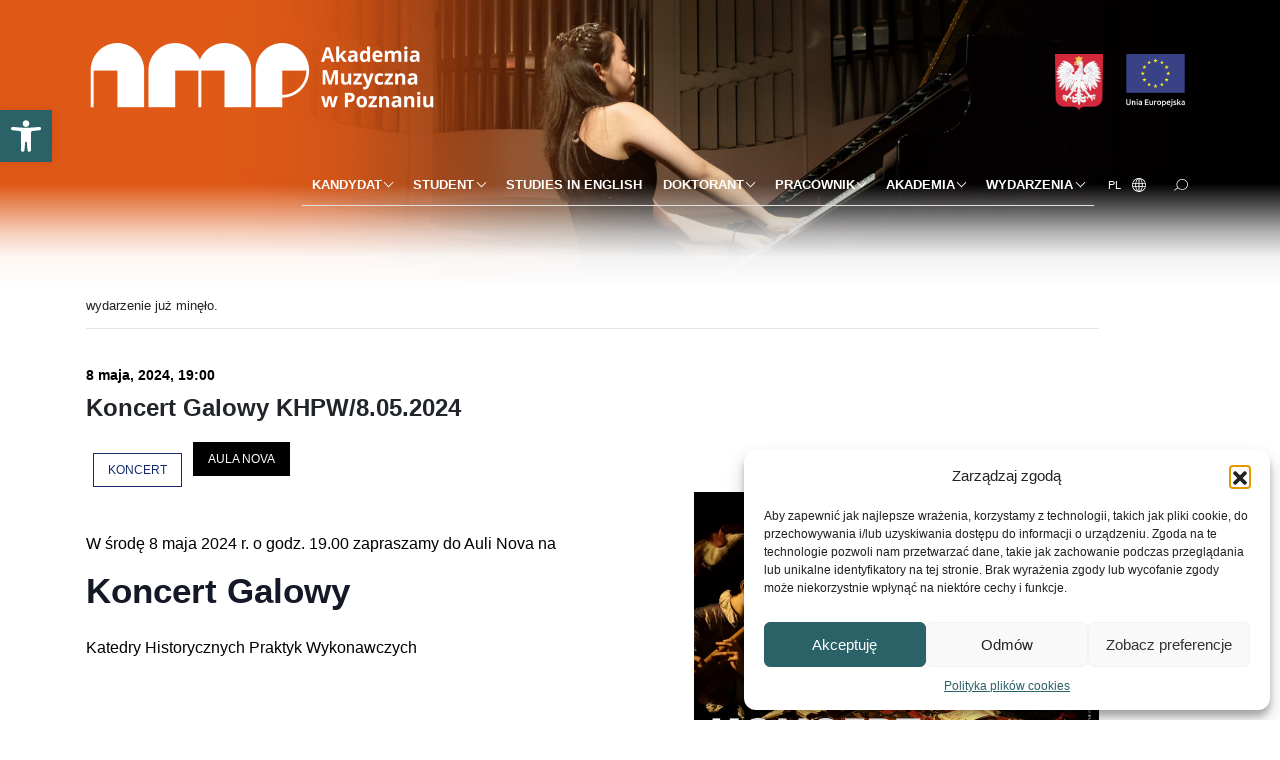

--- FILE ---
content_type: text/html; charset=UTF-8
request_url: https://amuz.edu.pl/event/koncert-galowy-katedry-historycznych-praktyk-wykonawczych-8-05-2024/
body_size: 26928
content:
<!DOCTYPE html>
<html lang="pl-PL">
    <head>
        <meta charset="UTF-8" />
        <meta name="viewport" content="width=device-width, initial-scale=1.0">
        <meta name="description" content="">
        <meta name="keywords" content="">
        <meta name="author" content="morski.pl">
    			<!--[if lt IE 9]>
		<script src="https://amuz.edu.pl/wp-content/themes/amuz/js/html5shiv.js"></script>
		<![endif]-->

		<link rel="preconnect" href="https://fonts.gstatic.com">
		<link href="https://fonts.googleapis.com/css2?family=Poppins:wght@400;500;700;800&display=swap" rel="stylesheet">
		<link href="https://unpkg.com/aos@2.3.1/dist/aos.css" rel="stylesheet">
            <!-- MailerLite Universal -->
                <script>
                    (function(w,d,e,u,f,l,n){w[f]=w[f]||function(){(w[f].q=w[f].q||[])
                    .push(arguments);},l=d.createElement(e),l.async=1,l.src=u,
                        n=d.getElementsByTagName(e)[0],n.parentNode.insertBefore(l,n);})
                    (window,document,'script','https://assets.mailerlite.com/js/universal.js','ml');
                    ml('account', '340186');
                </script>
            <!-- End MailerLite Universal -->
<script type="text/plain" data-service="google-analytics" data-category="statistics" async data-cmplz-src="https://www.googletagmanager.com/gtag/js?id=G-GGCL3ZQBN1"></script>
		<link rel='stylesheet' id='tribe-events-views-v2-bootstrap-datepicker-styles-css' href='https://amuz.edu.pl/wp-content/plugins/the-events-calendar/vendor/bootstrap-datepicker/css/bootstrap-datepicker.standalone.min.css?ver=6.15.11' type='text/css' media='all' />
<link rel='stylesheet' id='tec-variables-skeleton-css' href='https://amuz.edu.pl/wp-content/plugins/the-events-calendar/common/build/css/variables-skeleton.css?ver=6.9.10' type='text/css' media='all' />
<link rel='stylesheet' id='tribe-common-skeleton-style-css' href='https://amuz.edu.pl/wp-content/plugins/the-events-calendar/common/build/css/common-skeleton.css?ver=6.9.10' type='text/css' media='all' />
<link rel='stylesheet' id='tribe-tooltipster-css-css' href='https://amuz.edu.pl/wp-content/plugins/the-events-calendar/common/vendor/tooltipster/tooltipster.bundle.min.css?ver=6.9.10' type='text/css' media='all' />
<link rel='stylesheet' id='tribe-events-views-v2-skeleton-css' href='https://amuz.edu.pl/wp-content/plugins/the-events-calendar/build/css/views-skeleton.css?ver=6.15.11' type='text/css' media='all' />
<link rel='stylesheet' id='tec-variables-full-css' href='https://amuz.edu.pl/wp-content/plugins/the-events-calendar/common/build/css/variables-full.css?ver=6.9.10' type='text/css' media='all' />
<link rel='stylesheet' id='tribe-common-full-style-css' href='https://amuz.edu.pl/wp-content/plugins/the-events-calendar/common/build/css/common-full.css?ver=6.9.10' type='text/css' media='all' />
<link rel='stylesheet' id='tribe-events-views-v2-full-css' href='https://amuz.edu.pl/wp-content/plugins/the-events-calendar/build/css/views-full.css?ver=6.15.11' type='text/css' media='all' />
<link rel='stylesheet' id='tribe-events-views-v2-print-css' href='https://amuz.edu.pl/wp-content/plugins/the-events-calendar/build/css/views-print.css?ver=6.15.11' type='text/css' media='print' />
<meta name='robots' content='index, follow, max-image-preview:large, max-snippet:-1, max-video-preview:-1' />
	<style>img:is([sizes="auto" i], [sizes^="auto," i]) { contain-intrinsic-size: 3000px 1500px }</style>
	
	<!-- This site is optimized with the Yoast SEO plugin v26.2 - https://yoast.com/wordpress/plugins/seo/ -->
	<title>Koncert Galowy KHPW/8.05.2024 - Akademia Muzyczna im. Ignacego Jana Paderewskiego w Poznaniu</title>
	<link rel="canonical" href="https://amuz.edu.pl/event/koncert-galowy-katedry-historycznych-praktyk-wykonawczych-8-05-2024/" />
	<meta property="og:locale" content="pl_PL" />
	<meta property="og:type" content="article" />
	<meta property="og:title" content="Koncert Galowy KHPW/8.05.2024 - Akademia Muzyczna im. Ignacego Jana Paderewskiego w Poznaniu" />
	<meta property="og:description" content="&nbsp; W środę 8 maja 2024 r. o godz. 19.00 zapraszamy do Auli Nova na Koncert Galowy Katedry Historycznych Praktyk Wykonawczych &nbsp; Wystąpią: Julia Duwe – flet prosty Małgorzata Matuszak [&hellip;]" />
	<meta property="og:url" content="https://amuz.edu.pl/event/koncert-galowy-katedry-historycznych-praktyk-wykonawczych-8-05-2024/" />
	<meta property="og:site_name" content="Akademia Muzyczna im. Ignacego Jana Paderewskiego w Poznaniu" />
	<meta property="article:modified_time" content="2024-04-29T09:52:21+00:00" />
	<meta property="og:image" content="https://amuz.edu.pl/wp-content/uploads/08_05_gala_web-scaled.jpg" />
	<meta property="og:image:width" content="1810" />
	<meta property="og:image:height" content="2560" />
	<meta property="og:image:type" content="image/jpeg" />
	<meta name="twitter:card" content="summary_large_image" />
	<meta name="twitter:label1" content="Szacowany czas czytania" />
	<meta name="twitter:data1" content="2 minuty" />
	<script type="application/ld+json" class="yoast-schema-graph">{"@context":"https://schema.org","@graph":[{"@type":"WebPage","@id":"https://amuz.edu.pl/event/koncert-galowy-katedry-historycznych-praktyk-wykonawczych-8-05-2024/","url":"https://amuz.edu.pl/event/koncert-galowy-katedry-historycznych-praktyk-wykonawczych-8-05-2024/","name":"Koncert Galowy KHPW/8.05.2024 - Akademia Muzyczna im. Ignacego Jana Paderewskiego w Poznaniu","isPartOf":{"@id":"https://amuz.edu.pl/#website"},"primaryImageOfPage":{"@id":"https://amuz.edu.pl/event/koncert-galowy-katedry-historycznych-praktyk-wykonawczych-8-05-2024/#primaryimage"},"image":{"@id":"https://amuz.edu.pl/event/koncert-galowy-katedry-historycznych-praktyk-wykonawczych-8-05-2024/#primaryimage"},"thumbnailUrl":"https://amuz.edu.pl/wp-content/uploads/08_05_gala_web-scaled.jpg","datePublished":"2024-04-16T07:14:27+00:00","dateModified":"2024-04-29T09:52:21+00:00","breadcrumb":{"@id":"https://amuz.edu.pl/event/koncert-galowy-katedry-historycznych-praktyk-wykonawczych-8-05-2024/#breadcrumb"},"inLanguage":"pl-PL","potentialAction":[{"@type":"ReadAction","target":["https://amuz.edu.pl/event/koncert-galowy-katedry-historycznych-praktyk-wykonawczych-8-05-2024/"]}]},{"@type":"ImageObject","inLanguage":"pl-PL","@id":"https://amuz.edu.pl/event/koncert-galowy-katedry-historycznych-praktyk-wykonawczych-8-05-2024/#primaryimage","url":"https://amuz.edu.pl/wp-content/uploads/08_05_gala_web-scaled.jpg","contentUrl":"https://amuz.edu.pl/wp-content/uploads/08_05_gala_web-scaled.jpg","width":1810,"height":2560},{"@type":"BreadcrumbList","@id":"https://amuz.edu.pl/event/koncert-galowy-katedry-historycznych-praktyk-wykonawczych-8-05-2024/#breadcrumb","itemListElement":[{"@type":"ListItem","position":1,"name":"Strona główna","item":"https://amuz.edu.pl/"},{"@type":"ListItem","position":2,"name":"Events","item":"https://amuz.edu.pl/events-new/"},{"@type":"ListItem","position":3,"name":"Koncert Galowy KHPW/8.05.2024"}]},{"@type":"WebSite","@id":"https://amuz.edu.pl/#website","url":"https://amuz.edu.pl/","name":"Akademia Muzyczna im. Ignacego Jana Paderewskiego w Poznaniu","description":"","publisher":{"@id":"https://amuz.edu.pl/#organization"},"potentialAction":[{"@type":"SearchAction","target":{"@type":"EntryPoint","urlTemplate":"https://amuz.edu.pl/?s={search_term_string}"},"query-input":{"@type":"PropertyValueSpecification","valueRequired":true,"valueName":"search_term_string"}}],"inLanguage":"pl-PL"},{"@type":"Organization","@id":"https://amuz.edu.pl/#organization","name":"Akademia Muzyczna im. Ignacego Jana Paderewskiego w Poznaniu","url":"https://amuz.edu.pl/","logo":{"@type":"ImageObject","inLanguage":"pl-PL","@id":"https://amuz.edu.pl/#/schema/logo/image/","url":"https://amuz.edu.pl/wp-content/uploads/amp_logo_uproszczona_pion_PL.jpg","contentUrl":"https://amuz.edu.pl/wp-content/uploads/amp_logo_uproszczona_pion_PL.jpg","width":1438,"height":633,"caption":"Akademia Muzyczna im. Ignacego Jana Paderewskiego w Poznaniu"},"image":{"@id":"https://amuz.edu.pl/#/schema/logo/image/"}},{"@type":"Event","name":"Koncert Galowy KHPW/8.05.2024","description":"&nbsp; W środę 8 maja 2024 r. o godz. 19.00 zapraszamy do Auli Nova na Koncert Galowy Katedry Historycznych Praktyk Wykonawczych &nbsp; Wystąpią: Julia Duwe – flet prosty Małgorzata Matuszak [&hellip;]","image":{"@id":"https://amuz.edu.pl/event/koncert-galowy-katedry-historycznych-praktyk-wykonawczych-8-05-2024/#primaryimage"},"url":"https://amuz.edu.pl/event/koncert-galowy-katedry-historycznych-praktyk-wykonawczych-8-05-2024/","eventAttendanceMode":"https://schema.org/OfflineEventAttendanceMode","eventStatus":"https://schema.org/EventScheduled","startDate":"2024-05-08T19:00:00+02:00","endDate":"2024-05-08T19:00:00+02:00","location":{"@type":"Place","name":"Aula Nova","description":"","url":"","address":{"@type":"PostalAddress"},"telephone":"","sameAs":""},"@id":"https://amuz.edu.pl/event/koncert-galowy-katedry-historycznych-praktyk-wykonawczych-8-05-2024/#event","mainEntityOfPage":{"@id":"https://amuz.edu.pl/event/koncert-galowy-katedry-historycznych-praktyk-wykonawczych-8-05-2024/"}}]}</script>
	<!-- / Yoast SEO plugin. -->


<link rel='dns-prefetch' href='//fonts.googleapis.com' />
<script type="text/javascript">
/* <![CDATA[ */
window._wpemojiSettings = {"baseUrl":"https:\/\/s.w.org\/images\/core\/emoji\/16.0.1\/72x72\/","ext":".png","svgUrl":"https:\/\/s.w.org\/images\/core\/emoji\/16.0.1\/svg\/","svgExt":".svg","source":{"concatemoji":"https:\/\/amuz.edu.pl\/wp-includes\/js\/wp-emoji-release.min.js?ver=3f429bcf2c1b7eef2a888f5742d8d9c7"}};
/*! This file is auto-generated */
!function(s,n){var o,i,e;function c(e){try{var t={supportTests:e,timestamp:(new Date).valueOf()};sessionStorage.setItem(o,JSON.stringify(t))}catch(e){}}function p(e,t,n){e.clearRect(0,0,e.canvas.width,e.canvas.height),e.fillText(t,0,0);var t=new Uint32Array(e.getImageData(0,0,e.canvas.width,e.canvas.height).data),a=(e.clearRect(0,0,e.canvas.width,e.canvas.height),e.fillText(n,0,0),new Uint32Array(e.getImageData(0,0,e.canvas.width,e.canvas.height).data));return t.every(function(e,t){return e===a[t]})}function u(e,t){e.clearRect(0,0,e.canvas.width,e.canvas.height),e.fillText(t,0,0);for(var n=e.getImageData(16,16,1,1),a=0;a<n.data.length;a++)if(0!==n.data[a])return!1;return!0}function f(e,t,n,a){switch(t){case"flag":return n(e,"\ud83c\udff3\ufe0f\u200d\u26a7\ufe0f","\ud83c\udff3\ufe0f\u200b\u26a7\ufe0f")?!1:!n(e,"\ud83c\udde8\ud83c\uddf6","\ud83c\udde8\u200b\ud83c\uddf6")&&!n(e,"\ud83c\udff4\udb40\udc67\udb40\udc62\udb40\udc65\udb40\udc6e\udb40\udc67\udb40\udc7f","\ud83c\udff4\u200b\udb40\udc67\u200b\udb40\udc62\u200b\udb40\udc65\u200b\udb40\udc6e\u200b\udb40\udc67\u200b\udb40\udc7f");case"emoji":return!a(e,"\ud83e\udedf")}return!1}function g(e,t,n,a){var r="undefined"!=typeof WorkerGlobalScope&&self instanceof WorkerGlobalScope?new OffscreenCanvas(300,150):s.createElement("canvas"),o=r.getContext("2d",{willReadFrequently:!0}),i=(o.textBaseline="top",o.font="600 32px Arial",{});return e.forEach(function(e){i[e]=t(o,e,n,a)}),i}function t(e){var t=s.createElement("script");t.src=e,t.defer=!0,s.head.appendChild(t)}"undefined"!=typeof Promise&&(o="wpEmojiSettingsSupports",i=["flag","emoji"],n.supports={everything:!0,everythingExceptFlag:!0},e=new Promise(function(e){s.addEventListener("DOMContentLoaded",e,{once:!0})}),new Promise(function(t){var n=function(){try{var e=JSON.parse(sessionStorage.getItem(o));if("object"==typeof e&&"number"==typeof e.timestamp&&(new Date).valueOf()<e.timestamp+604800&&"object"==typeof e.supportTests)return e.supportTests}catch(e){}return null}();if(!n){if("undefined"!=typeof Worker&&"undefined"!=typeof OffscreenCanvas&&"undefined"!=typeof URL&&URL.createObjectURL&&"undefined"!=typeof Blob)try{var e="postMessage("+g.toString()+"("+[JSON.stringify(i),f.toString(),p.toString(),u.toString()].join(",")+"));",a=new Blob([e],{type:"text/javascript"}),r=new Worker(URL.createObjectURL(a),{name:"wpTestEmojiSupports"});return void(r.onmessage=function(e){c(n=e.data),r.terminate(),t(n)})}catch(e){}c(n=g(i,f,p,u))}t(n)}).then(function(e){for(var t in e)n.supports[t]=e[t],n.supports.everything=n.supports.everything&&n.supports[t],"flag"!==t&&(n.supports.everythingExceptFlag=n.supports.everythingExceptFlag&&n.supports[t]);n.supports.everythingExceptFlag=n.supports.everythingExceptFlag&&!n.supports.flag,n.DOMReady=!1,n.readyCallback=function(){n.DOMReady=!0}}).then(function(){return e}).then(function(){var e;n.supports.everything||(n.readyCallback(),(e=n.source||{}).concatemoji?t(e.concatemoji):e.wpemoji&&e.twemoji&&(t(e.twemoji),t(e.wpemoji)))}))}((window,document),window._wpemojiSettings);
/* ]]> */
</script>
<link rel='stylesheet' id='fonts-css' href='http://fonts.googleapis.com/css?family=Titillium+Web:400,400italic,600,600italic&#038;subset=latin,latin-ext' type='text/css' media='all' />
<link rel='stylesheet' id='app-css' href='https://amuz.edu.pl/wp-content/themes/amuz/style.css' type='text/css' media='all' />
<link rel='stylesheet' id='tribe-events-v2-single-skeleton-css' href='https://amuz.edu.pl/wp-content/plugins/the-events-calendar/build/css/tribe-events-single-skeleton.css?ver=6.15.11' type='text/css' media='all' />
<link rel='stylesheet' id='tribe-events-v2-single-skeleton-full-css' href='https://amuz.edu.pl/wp-content/plugins/the-events-calendar/build/css/tribe-events-single-full.css?ver=6.15.11' type='text/css' media='all' />
<style id='wp-emoji-styles-inline-css' type='text/css'>

	img.wp-smiley, img.emoji {
		display: inline !important;
		border: none !important;
		box-shadow: none !important;
		height: 1em !important;
		width: 1em !important;
		margin: 0 0.07em !important;
		vertical-align: -0.1em !important;
		background: none !important;
		padding: 0 !important;
	}
</style>
<link rel='stylesheet' id='wp-block-library-css' href='https://amuz.edu.pl/wp-includes/css/dist/block-library/style.min.css?ver=3f429bcf2c1b7eef2a888f5742d8d9c7' type='text/css' media='all' />
<style id='classic-theme-styles-inline-css' type='text/css'>
/*! This file is auto-generated */
.wp-block-button__link{color:#fff;background-color:#32373c;border-radius:9999px;box-shadow:none;text-decoration:none;padding:calc(.667em + 2px) calc(1.333em + 2px);font-size:1.125em}.wp-block-file__button{background:#32373c;color:#fff;text-decoration:none}
</style>
<style id='global-styles-inline-css' type='text/css'>
:root{--wp--preset--aspect-ratio--square: 1;--wp--preset--aspect-ratio--4-3: 4/3;--wp--preset--aspect-ratio--3-4: 3/4;--wp--preset--aspect-ratio--3-2: 3/2;--wp--preset--aspect-ratio--2-3: 2/3;--wp--preset--aspect-ratio--16-9: 16/9;--wp--preset--aspect-ratio--9-16: 9/16;--wp--preset--color--black: #000000;--wp--preset--color--cyan-bluish-gray: #abb8c3;--wp--preset--color--white: #ffffff;--wp--preset--color--pale-pink: #f78da7;--wp--preset--color--vivid-red: #cf2e2e;--wp--preset--color--luminous-vivid-orange: #ff6900;--wp--preset--color--luminous-vivid-amber: #fcb900;--wp--preset--color--light-green-cyan: #7bdcb5;--wp--preset--color--vivid-green-cyan: #00d084;--wp--preset--color--pale-cyan-blue: #8ed1fc;--wp--preset--color--vivid-cyan-blue: #0693e3;--wp--preset--color--vivid-purple: #9b51e0;--wp--preset--gradient--vivid-cyan-blue-to-vivid-purple: linear-gradient(135deg,rgba(6,147,227,1) 0%,rgb(155,81,224) 100%);--wp--preset--gradient--light-green-cyan-to-vivid-green-cyan: linear-gradient(135deg,rgb(122,220,180) 0%,rgb(0,208,130) 100%);--wp--preset--gradient--luminous-vivid-amber-to-luminous-vivid-orange: linear-gradient(135deg,rgba(252,185,0,1) 0%,rgba(255,105,0,1) 100%);--wp--preset--gradient--luminous-vivid-orange-to-vivid-red: linear-gradient(135deg,rgba(255,105,0,1) 0%,rgb(207,46,46) 100%);--wp--preset--gradient--very-light-gray-to-cyan-bluish-gray: linear-gradient(135deg,rgb(238,238,238) 0%,rgb(169,184,195) 100%);--wp--preset--gradient--cool-to-warm-spectrum: linear-gradient(135deg,rgb(74,234,220) 0%,rgb(151,120,209) 20%,rgb(207,42,186) 40%,rgb(238,44,130) 60%,rgb(251,105,98) 80%,rgb(254,248,76) 100%);--wp--preset--gradient--blush-light-purple: linear-gradient(135deg,rgb(255,206,236) 0%,rgb(152,150,240) 100%);--wp--preset--gradient--blush-bordeaux: linear-gradient(135deg,rgb(254,205,165) 0%,rgb(254,45,45) 50%,rgb(107,0,62) 100%);--wp--preset--gradient--luminous-dusk: linear-gradient(135deg,rgb(255,203,112) 0%,rgb(199,81,192) 50%,rgb(65,88,208) 100%);--wp--preset--gradient--pale-ocean: linear-gradient(135deg,rgb(255,245,203) 0%,rgb(182,227,212) 50%,rgb(51,167,181) 100%);--wp--preset--gradient--electric-grass: linear-gradient(135deg,rgb(202,248,128) 0%,rgb(113,206,126) 100%);--wp--preset--gradient--midnight: linear-gradient(135deg,rgb(2,3,129) 0%,rgb(40,116,252) 100%);--wp--preset--font-size--small: 13px;--wp--preset--font-size--medium: 20px;--wp--preset--font-size--large: 36px;--wp--preset--font-size--x-large: 42px;--wp--preset--spacing--20: 0.44rem;--wp--preset--spacing--30: 0.67rem;--wp--preset--spacing--40: 1rem;--wp--preset--spacing--50: 1.5rem;--wp--preset--spacing--60: 2.25rem;--wp--preset--spacing--70: 3.38rem;--wp--preset--spacing--80: 5.06rem;--wp--preset--shadow--natural: 6px 6px 9px rgba(0, 0, 0, 0.2);--wp--preset--shadow--deep: 12px 12px 50px rgba(0, 0, 0, 0.4);--wp--preset--shadow--sharp: 6px 6px 0px rgba(0, 0, 0, 0.2);--wp--preset--shadow--outlined: 6px 6px 0px -3px rgba(255, 255, 255, 1), 6px 6px rgba(0, 0, 0, 1);--wp--preset--shadow--crisp: 6px 6px 0px rgba(0, 0, 0, 1);}:where(.is-layout-flex){gap: 0.5em;}:where(.is-layout-grid){gap: 0.5em;}body .is-layout-flex{display: flex;}.is-layout-flex{flex-wrap: wrap;align-items: center;}.is-layout-flex > :is(*, div){margin: 0;}body .is-layout-grid{display: grid;}.is-layout-grid > :is(*, div){margin: 0;}:where(.wp-block-columns.is-layout-flex){gap: 2em;}:where(.wp-block-columns.is-layout-grid){gap: 2em;}:where(.wp-block-post-template.is-layout-flex){gap: 1.25em;}:where(.wp-block-post-template.is-layout-grid){gap: 1.25em;}.has-black-color{color: var(--wp--preset--color--black) !important;}.has-cyan-bluish-gray-color{color: var(--wp--preset--color--cyan-bluish-gray) !important;}.has-white-color{color: var(--wp--preset--color--white) !important;}.has-pale-pink-color{color: var(--wp--preset--color--pale-pink) !important;}.has-vivid-red-color{color: var(--wp--preset--color--vivid-red) !important;}.has-luminous-vivid-orange-color{color: var(--wp--preset--color--luminous-vivid-orange) !important;}.has-luminous-vivid-amber-color{color: var(--wp--preset--color--luminous-vivid-amber) !important;}.has-light-green-cyan-color{color: var(--wp--preset--color--light-green-cyan) !important;}.has-vivid-green-cyan-color{color: var(--wp--preset--color--vivid-green-cyan) !important;}.has-pale-cyan-blue-color{color: var(--wp--preset--color--pale-cyan-blue) !important;}.has-vivid-cyan-blue-color{color: var(--wp--preset--color--vivid-cyan-blue) !important;}.has-vivid-purple-color{color: var(--wp--preset--color--vivid-purple) !important;}.has-black-background-color{background-color: var(--wp--preset--color--black) !important;}.has-cyan-bluish-gray-background-color{background-color: var(--wp--preset--color--cyan-bluish-gray) !important;}.has-white-background-color{background-color: var(--wp--preset--color--white) !important;}.has-pale-pink-background-color{background-color: var(--wp--preset--color--pale-pink) !important;}.has-vivid-red-background-color{background-color: var(--wp--preset--color--vivid-red) !important;}.has-luminous-vivid-orange-background-color{background-color: var(--wp--preset--color--luminous-vivid-orange) !important;}.has-luminous-vivid-amber-background-color{background-color: var(--wp--preset--color--luminous-vivid-amber) !important;}.has-light-green-cyan-background-color{background-color: var(--wp--preset--color--light-green-cyan) !important;}.has-vivid-green-cyan-background-color{background-color: var(--wp--preset--color--vivid-green-cyan) !important;}.has-pale-cyan-blue-background-color{background-color: var(--wp--preset--color--pale-cyan-blue) !important;}.has-vivid-cyan-blue-background-color{background-color: var(--wp--preset--color--vivid-cyan-blue) !important;}.has-vivid-purple-background-color{background-color: var(--wp--preset--color--vivid-purple) !important;}.has-black-border-color{border-color: var(--wp--preset--color--black) !important;}.has-cyan-bluish-gray-border-color{border-color: var(--wp--preset--color--cyan-bluish-gray) !important;}.has-white-border-color{border-color: var(--wp--preset--color--white) !important;}.has-pale-pink-border-color{border-color: var(--wp--preset--color--pale-pink) !important;}.has-vivid-red-border-color{border-color: var(--wp--preset--color--vivid-red) !important;}.has-luminous-vivid-orange-border-color{border-color: var(--wp--preset--color--luminous-vivid-orange) !important;}.has-luminous-vivid-amber-border-color{border-color: var(--wp--preset--color--luminous-vivid-amber) !important;}.has-light-green-cyan-border-color{border-color: var(--wp--preset--color--light-green-cyan) !important;}.has-vivid-green-cyan-border-color{border-color: var(--wp--preset--color--vivid-green-cyan) !important;}.has-pale-cyan-blue-border-color{border-color: var(--wp--preset--color--pale-cyan-blue) !important;}.has-vivid-cyan-blue-border-color{border-color: var(--wp--preset--color--vivid-cyan-blue) !important;}.has-vivid-purple-border-color{border-color: var(--wp--preset--color--vivid-purple) !important;}.has-vivid-cyan-blue-to-vivid-purple-gradient-background{background: var(--wp--preset--gradient--vivid-cyan-blue-to-vivid-purple) !important;}.has-light-green-cyan-to-vivid-green-cyan-gradient-background{background: var(--wp--preset--gradient--light-green-cyan-to-vivid-green-cyan) !important;}.has-luminous-vivid-amber-to-luminous-vivid-orange-gradient-background{background: var(--wp--preset--gradient--luminous-vivid-amber-to-luminous-vivid-orange) !important;}.has-luminous-vivid-orange-to-vivid-red-gradient-background{background: var(--wp--preset--gradient--luminous-vivid-orange-to-vivid-red) !important;}.has-very-light-gray-to-cyan-bluish-gray-gradient-background{background: var(--wp--preset--gradient--very-light-gray-to-cyan-bluish-gray) !important;}.has-cool-to-warm-spectrum-gradient-background{background: var(--wp--preset--gradient--cool-to-warm-spectrum) !important;}.has-blush-light-purple-gradient-background{background: var(--wp--preset--gradient--blush-light-purple) !important;}.has-blush-bordeaux-gradient-background{background: var(--wp--preset--gradient--blush-bordeaux) !important;}.has-luminous-dusk-gradient-background{background: var(--wp--preset--gradient--luminous-dusk) !important;}.has-pale-ocean-gradient-background{background: var(--wp--preset--gradient--pale-ocean) !important;}.has-electric-grass-gradient-background{background: var(--wp--preset--gradient--electric-grass) !important;}.has-midnight-gradient-background{background: var(--wp--preset--gradient--midnight) !important;}.has-small-font-size{font-size: var(--wp--preset--font-size--small) !important;}.has-medium-font-size{font-size: var(--wp--preset--font-size--medium) !important;}.has-large-font-size{font-size: var(--wp--preset--font-size--large) !important;}.has-x-large-font-size{font-size: var(--wp--preset--font-size--x-large) !important;}
:where(.wp-block-post-template.is-layout-flex){gap: 1.25em;}:where(.wp-block-post-template.is-layout-grid){gap: 1.25em;}
:where(.wp-block-columns.is-layout-flex){gap: 2em;}:where(.wp-block-columns.is-layout-grid){gap: 2em;}
:root :where(.wp-block-pullquote){font-size: 1.5em;line-height: 1.6;}
</style>
<link rel='stylesheet' id='contact-form-7-css' href='https://amuz.edu.pl/wp-content/plugins/contact-form-7/includes/css/styles.css?ver=6.1.3' type='text/css' media='all' />
<link rel='stylesheet' id='cmplz-general-css' href='https://amuz.edu.pl/wp-content/plugins/complianz-gdpr/assets/css/cookieblocker.min.css?ver=1753897360' type='text/css' media='all' />
<link rel='stylesheet' id='pojo-a11y-css' href='https://amuz.edu.pl/wp-content/plugins/pojo-accessibility/modules/legacy/assets/css/style.min.css?ver=1.0.0' type='text/css' media='all' />
<link rel='stylesheet' id='parent-style-css' href='https://amuz.edu.pl/wp-content/themes/amuz/style.css?ver=3f429bcf2c1b7eef2a888f5742d8d9c7' type='text/css' media='all' />
<link rel='stylesheet' id='child-style-css' href='https://amuz.edu.pl/wp-content/themes/amuz-child/style.css?ver=1.0.0' type='text/css' media='all' />
<script type="text/javascript" src="https://amuz.edu.pl/wp-includes/js/jquery/jquery.min.js?ver=3.7.1" id="jquery-core-js"></script>
<script type="text/javascript" src="https://amuz.edu.pl/wp-includes/js/jquery/jquery-migrate.min.js?ver=3.4.1" id="jquery-migrate-js"></script>
<script type="text/javascript" src="https://amuz.edu.pl/wp-content/plugins/the-events-calendar/common/build/js/tribe-common.js?ver=9c44e11f3503a33e9540" id="tribe-common-js"></script>
<script type="text/javascript" src="https://amuz.edu.pl/wp-content/plugins/the-events-calendar/build/js/views/breakpoints.js?ver=4208de2df2852e0b91ec" id="tribe-events-views-v2-breakpoints-js"></script>
<link rel="https://api.w.org/" href="https://amuz.edu.pl/wp-json/" /><link rel="alternate" title="JSON" type="application/json" href="https://amuz.edu.pl/wp-json/wp/v2/tribe_events/86249" /><link rel="EditURI" type="application/rsd+xml" title="RSD" href="https://amuz.edu.pl/xmlrpc.php?rsd" />

<link rel='shortlink' href='https://amuz.edu.pl/?p=86249' />
<link rel="alternate" title="oEmbed (JSON)" type="application/json+oembed" href="https://amuz.edu.pl/wp-json/oembed/1.0/embed?url=https%3A%2F%2Famuz.edu.pl%2Fevent%2Fkoncert-galowy-katedry-historycznych-praktyk-wykonawczych-8-05-2024%2F" />
<link rel="alternate" title="oEmbed (XML)" type="text/xml+oembed" href="https://amuz.edu.pl/wp-json/oembed/1.0/embed?url=https%3A%2F%2Famuz.edu.pl%2Fevent%2Fkoncert-galowy-katedry-historycznych-praktyk-wykonawczych-8-05-2024%2F&#038;format=xml" />
<style>.ssbl-wrap .ssbl-container .ssbl-img{width:50px;height:50px;padding:5px;border:0;box-shadow:0;display:inline}.ssbl-wrap .ssbl-container a{border:0}</style><meta name="tec-api-version" content="v1"><meta name="tec-api-origin" content="https://amuz.edu.pl"><link rel="alternate" href="https://amuz.edu.pl/wp-json/tribe/events/v1/events/86249" />			<style>.cmplz-hidden {
					display: none !important;
				}</style><style type="text/css">
#pojo-a11y-toolbar .pojo-a11y-toolbar-toggle a{ background-color: #4054b2;	color: #ffffff;}
#pojo-a11y-toolbar .pojo-a11y-toolbar-overlay, #pojo-a11y-toolbar .pojo-a11y-toolbar-overlay ul.pojo-a11y-toolbar-items.pojo-a11y-links{ border-color: #4054b2;}
body.pojo-a11y-focusable a:focus{ outline-style: solid !important;	outline-width: 1px !important;	outline-color: #4054b2 !important;}
#pojo-a11y-toolbar{ top: 110px !important;}
#pojo-a11y-toolbar .pojo-a11y-toolbar-overlay{ background-color: #ffffff;}
#pojo-a11y-toolbar .pojo-a11y-toolbar-overlay ul.pojo-a11y-toolbar-items li.pojo-a11y-toolbar-item a, #pojo-a11y-toolbar .pojo-a11y-toolbar-overlay p.pojo-a11y-toolbar-title{ color: #333333;}
#pojo-a11y-toolbar .pojo-a11y-toolbar-overlay ul.pojo-a11y-toolbar-items li.pojo-a11y-toolbar-item a.active{ background-color: #4054b2;	color: #ffffff;}
@media (max-width: 767px) { #pojo-a11y-toolbar { top: 60px !important; } }</style><link rel="icon" href="https://amuz.edu.pl/wp-content/uploads/cropped-favicon-32x32.png" sizes="32x32" />
<link rel="icon" href="https://amuz.edu.pl/wp-content/uploads/cropped-favicon-192x192.png" sizes="192x192" />
<link rel="apple-touch-icon" href="https://amuz.edu.pl/wp-content/uploads/cropped-favicon-180x180.png" />
<meta name="msapplication-TileImage" content="https://amuz.edu.pl/wp-content/uploads/cropped-favicon-270x270.png" />
		<style type="text/css" id="wp-custom-css">
			.tax-educator-category .article:not(.article-full) {
	margin-bottom: 0;
	padding-bottom: 0;
	border: none;
}

/* single-event view */
.single-tribe_events .tribe-events-event-image {
	float: right;
	max-width: 40%;
	margin-left: 1rem;
}

.single-tribe_events .download-item > span {
	display: inline;
}

.single-tribe_events .tribe-events-single-event-title {
	font-weight: 600;
	color: #212529;
	
}
.tribe-event-date-start, .tribe-event-time {
	font-size: 14px;
}

.tribe-events-content p {
	font-size: 16px;
}

.single-tribe_events .tribe-events-schedule {
	margin: 0;
}

/* meta ukrycie */

.tribe-events-meta-group-details h2, .tribe-events-meta-group-details dt, .tribe-events-meta-group-details dd:not(.tribe-events-event-categories):not(.tribe-events-event-url) {
	display: none;
}
.tribe-events-event-categories {
	margin-top: 1px !important;
}
.tribe-events-meta-group-details, .tribe-events-meta-group-venue {
	margin: 0 0.25rem;
	padding: 0;
}

.tribe-events-meta-group-details dd.tribe-events-event-categories {
	margin-top: 3px !important;
}
.tribe-events-meta-group-details dd.tribe-events-event-categories a {
	background-color: transparent;
    border: 1px solid #162B6D;
    color: #162B6D;
    font-size: 0.875rem;
    font-weight: normal;
    /* line-height: 1.375; */
    text-transform: uppercase;
    padding: 9px 1rem;
}

.tribe-events-meta-group-venue .tribe-venue {
	  background-color: #000;
    border-radius: 0;
    color: white;
    font-size: 0.875rem;
    font-weight: normal;
    line-height: 1.5;
    text-transform: uppercase;
    padding: 0.5rem 1rem;
    float: left;
		border: 1px solid #000;
}

.tribe-events-meta-group-details dd.tribe-events-event-url a {
	display: inline-block;
    border: 1px solid #162B6D;
    background-color: #162B6D;
    color: white;
    -webkit-transition: all 0.3s ease;
    transition: all 0.3s ease;
	
	
	font-size: 0.875rem;
    font-weight: normal;
   /* line-height: 1.375; */
    text-transform: uppercase;
    padding: 0.5rem 1rem;
}

.tribe-events-meta-group-details dd.tribe-events-event-url a:hover {
    background-color: transparent;
    color: #162B6D;
    text-transform: uppercase;
    -webkit-transition: all 0.3s ease;
    transition: all 0.3s ease;
	font-size: 0.875rem;
    font-weight: normal;
    /* line-height: 1.375; */
    text-transform: uppercase;
    padding: 0.5rem 1rem;

}

.tribe-events-meta-group-details dd.tribe-events-event-url a:after {
	content: "\00BB";
    display: inline-block;
    margin-left: 0.625rem;
    width: 0.71rem;
    height: 0.71rem;
    -webkit-transition: all 0.3s ease;
    transition: all 0.3s ease;
}

.tribe-events-meta-group-details dd {
	display: block;
	float: left;
	margin: 0 0.25rem;
}

.tribe-event-tags {
	color: transparent;
}

.single-tribe_events .type-tribe_events {
	border-top: none !important;
} 

/* kalendarz wydarzeń */
.tribe-events-calendar-month__calendar-event-title {
	word-break: break-word;
}

/* prev/next links */
.single a[rel="next"] {
	float: right;
}		</style>
		    </head>

		<body data-cmplz=1 class="wp-singular tribe_events-template-default single single-tribe_events postid-86249 wp-custom-logo wp-theme-amuz wp-child-theme-amuz-child tribe-no-js page-template-amuz-child tribe-filter-live events-single tribe-events-style-full tribe-events-style-theme">
	<a href="#top" id="toTopBtn" class="cd-top text-replace js-cd-top cd-top--is-visible cd-top--fade-out" data-abc="true"></a>


		<header class="mb-4">
            <style>
                                #menu-menu-glowne a, #menu-menu-glowne-eng a {
                                    color: white;
                                }
                                #menu-menu-glowne a.dropdown-toggle:after, #menu-menu-glowne-eng a.dropdown-toggle:after {
                                    border-color: white !important;
                                }
                                .chosen-lang {
                                    color: #fff;
                                }
                                .navbar .search .input-prepend .icon-search {
                                    background-image: url("https://amuz.edu.pl/wp-content/themes/amuz-child/img/search-white.svg");
                                }
                                
                                .navbar .search .input-prepend .btn:hover .icon-search {
                                    background-image: url("https://amuz.edu.pl/wp-content/themes/amuz-child/img/search.svg");
                                }
                                
                                .navbar .language-chooser .icon-language {
                                    background: url("https://amuz.edu.pl/wp-content/themes/amuz-child/img/lang-white.svg") no-repeat center center;
                                }
                                .navbar .navbar-toggler .bar {
                                    background-color: #fff;
                                }
                                
                            </style>
                        <style>
                          header .navbar {
                          position: relative;
                          }
                          header .navbar:after {
                            content: "";
                            position: absolute;
                            top: 0;
                            left: 0;
                            right: 0;
                            width: 100%;
                            height: 130%;
                            z-index: -1;
                            background-color: transparent;
                            background-image: linear-gradient(180deg, rgba(255,255,255,0) 0%, rgba(255,255,255,0) 60%, rgba(255,255,255,0.70640756302521) 76%, rgba(255,255,255,0.9529061624649859) 84%, rgba(255,255,255,1) 94%);
                            background-size: cover; 
                            background-position: center center;
                          }
                        </style>
                    
                          <style>
                            header .navbar:after {
                              background-image: linear-gradient(180deg, rgba(255,255,255,0) 0%, rgba(255,255,255,0) 60%, rgba(255,255,255,0.70640756302521) 76%, rgba(255,255,255,0.9529061624649859) 84%, rgba(255,255,255,1) 94%), url(https://amuz.edu.pl/wp-content/uploads/CHOPIN_naglowekwww.jpg);
                            }
                          </style>
                        
			<nav class="navbar navbar-expand-xl"  >
			<div class="container">
				<div class="row">
                    <div class="col-12 col-sm-8 col-lg-12 px-0 py-3" style="display: flex; flex-flow: row; justify-content: space-between; align-items: center;">
                        <div>

                        <a href="https://amuz.edu.pl/" title="Akademia Muzyczna im. Ignacego Jana Paderewskiego w Poznaniu" class="logo img-fluid d-none d-md-inline-block""><img src="/wp-content/uploads/amp_logo_podstawowa_poziom_PL-1.png" alt="Logo - Akademia Muzyczna"></a>

                        <a href="https://amuz.edu.pl/" title="Akademia Muzyczna im. Ignacego Jana Paderewskiego w Poznaniu" class="logo-mobile img-fluid d-inline-block d-md-none" style="width: 100%; max-width: 150px;"><img src="/wp-content/themes/amuz-child/img/jasne_pion_pl.png" alt="Logo - Akademia Muzyczna"></a>

                        </div>
                        <div style="display: flex; flex-flow: column; align-items: end;">
                            <div class="menu-social-media-container"><ul id="menu-social-media" class="nav nav-pills icon ml-auto"><li id="menu-item-64166" class="menu-item menu-item-type-custom menu-item-object-custom menu-item-64166"><a href="https://sklep.amuz.edu.pl/">Sklep</a></li>
<li id="menu-item-20" class="fb menu-item menu-item-type-custom menu-item-object-custom menu-item-20"><a target="_blank" href="https://www.facebook.com/pages/Akademia-Muzyczna-im-Ignacego-Jana-Paderewskiego-w-Poznaniu/217461635055892?fref=ts">Facebook</a></li>
<li id="menu-item-51971" class="menu-item menu-item-type-custom menu-item-object-custom menu-item-51971"><a href="https://www.instagram.com/amuzpoznan/">Instagram</a></li>
<li id="menu-item-21" class="t menu-item menu-item-type-custom menu-item-object-custom menu-item-21"><a target="_blank" href="https://twitter.com/amuz_poznan">Twitter</a></li>
<li id="menu-item-22" class="yt menu-item menu-item-type-custom menu-item-object-custom menu-item-22"><a target="_blank" href="https://www.youtube.com/channel/UCq9qBK1XBnKsXTvgP8-mW7w">YouTube</a></li>
<li id="menu-item-95994" class="tiktok menu-item menu-item-type-custom menu-item-object-custom menu-item-95994"><a href="https://www.tiktok.com/@amuzpoznan?_t=ZN-8stTbVWVwso&#038;_r=1">TikTok</a></li>
</ul></div>                            <div class="ue" style="display: inline-flex; flex-wrap: nowrap; max-width: 11rem; vertical-align: middle;">
                                <img src="https://amuz.edu.pl/wp-content/themes/amuz-child/img/ue/godlo_polski_svg.png" style="padding:0.5rem;max-width:40%; object-fit: contain; object-position: top" class="d-block img-fluid" />
                                                                        <a href="/inwestycje"><img src="/wp-content/uploads/UE-na-czarne-tlo.png" class="d-block img-fluid" style="max-height: 70px;padding:0.5rem; object-fit: contain; object-position: top" /></a>
                                    
                            </div>
                        </div>
                    </div>
				<div class="col-12 col-sm-4 col-lg-12 ml-auto align-self-end d-flex pr-0 pl-3">
				<nav><div class="nav-inner collapse navbar-collapse" id="main-navbar"><div>
					<div class="d-xl-none">
					<ul class="nav secondary">
							<li class="language-chooser">
								<span class="chosen-lang">
								pl								</span>
								<span class="icon-language icon-language-white"></span>
								<ul class="dropdown-menu text-center">
										<li class="lang-item lang-item-2 lang-item-pl current-lang lang-item-first"><a lang="pl-PL" hreflang="pl-PL" href="https://amuz.edu.pl/event/koncert-galowy-katedry-historycznych-praktyk-wykonawczych-8-05-2024/" aria-current="true">Polski</a></li>
	<li class="lang-item lang-item-3 lang-item-en no-translation"><a lang="en-US" hreflang="en-US" href="https://amuz.edu.pl/en/">English</a></li>
								</ul>
							</li>
							<li class="search mobile-search">
								<button class="btn toggle-search"><span class="icon-search icon-search-white"></span></button>
								<form name="search" class="search" action="https://amuz.edu.pl/">
									
									<div class="input-prepend">
										<label for="s"><span>Szukaj</span><input id="s" type="text" placeholder="Szukaj" value="" name="s" title="Szukana fraza: "/></label>
										
										<div class="btn-group">
											<button class="btn" tabindex="-1"><span class="icon-search"></span></button>
										</div>
									</div>
									
								</form>
							</li>
							<li>
								<button class="navbar-toggler" type="button" data-toggle="collapse" data-target="#main-navbar" aria-controls="main-navbar" aria-expanded="false" aria-label="Toggle navigation">
									<span class="bar"></span>
									<span class="bar"></span>
									<span class="bar"></span>
								</button>
							</li>
						</ul>
					</div>
					<div class="with-scroll">
				<ul id="menu-menu-glowne" class="nav primary" role="menu" tabindex="0" itemscope itemtype="http://www.schema.org/SiteNavigationElement"><li  id="menu-item-253" class="menu-item menu-item-type-post_type menu-item-object-page menu-item-has-children dropdown menu-item-253 nav-item"><a href="#" data-toggle="dropdown" aria-expanded="false" class="dropdown-toggle nav-link" id="menu-item-dropdown-253"><span itemprop="name">Kandydat</span></a>
<ul class="dropdown-menu" aria-labelledby="menu-item-dropdown-253">
	<li  id="menu-item-68497" class="menu-item menu-item-type-post_type menu-item-object-page menu-item-68497 nav-item"><a itemprop="url" href="https://amuz.edu.pl/informator/" class="dropdown-item"><span itemprop="name">Informator</span></a></li>
	<li  id="menu-item-48167" class="menu-item menu-item-type-post_type menu-item-object-page menu-item-48167 nav-item"><a itemprop="url" href="https://amuz.edu.pl/drzwi-otwarte-2/" class="dropdown-item"><span itemprop="name">Drzwi Otwarte</span></a></li>
	<li  id="menu-item-50042" class="menu-item menu-item-type-post_type menu-item-object-page menu-item-50042 nav-item"><a itemprop="url" href="https://amuz.edu.pl/rekrutacja-2/" class="dropdown-item"><span itemprop="name">Rekrutacja</span></a></li>
	<li  id="menu-item-51338" class="menu-item menu-item-type-post_type menu-item-object-page menu-item-51338 nav-item"><a itemprop="url" href="https://amuz.edu.pl/etapy-i-wyniki-rekrutacji/" class="dropdown-item"><span itemprop="name">Etapy i wyniki rekrutacji</span></a></li>
	<li  id="menu-item-81765" class="menu-item menu-item-type-post_type menu-item-object-page menu-item-81765 nav-item"><a itemprop="url" href="https://amuz.edu.pl/studium-musicalu-2/" class="dropdown-item"><span itemprop="name">Studium Musicalu</span></a></li>
</ul>
</li>
<li  id="menu-item-254" class="menu-item menu-item-type-post_type menu-item-object-page menu-item-has-children dropdown menu-item-254 nav-item"><a href="#" data-toggle="dropdown" aria-expanded="false" class="dropdown-toggle nav-link" id="menu-item-dropdown-254"><span itemprop="name">Student</span></a>
<ul class="dropdown-menu" aria-labelledby="menu-item-dropdown-254">
	<li  id="menu-item-106115" class="menu-item menu-item-type-post_type menu-item-object-page menu-item-106115 nav-item"><a itemprop="url" href="https://amuz.edu.pl/fakultety-2/" class="dropdown-item"><span itemprop="name">Fakultety</span></a></li>
	<li  id="menu-item-1582" class="menu-item menu-item-type-post_type menu-item-object-page menu-item-1582 nav-item"><a itemprop="url" href="https://amuz.edu.pl/dla-studenta/regulaminy-i-plany-zajec/" class="dropdown-item"><span itemprop="name">Regulaminy, plany zajęć i studiów, sylabusy</span></a></li>
	<li  id="menu-item-104790" class="menu-item menu-item-type-post_type menu-item-object-page menu-item-104790 nav-item"><a itemprop="url" href="https://amuz.edu.pl/platformy-studenckie/" class="dropdown-item"><span itemprop="name">Platformy studenckie</span></a></li>
	<li  id="menu-item-72340" class="menu-item menu-item-type-post_type menu-item-object-page menu-item-72340 nav-item"><a itemprop="url" href="https://amuz.edu.pl/dyplomanci/" class="dropdown-item"><span itemprop="name">Dyplomanci</span></a></li>
	<li  id="menu-item-729" class="menu-item menu-item-type-post_type menu-item-object-page menu-item-729 nav-item"><a itemprop="url" href="https://amuz.edu.pl/erasmus-2/" class="dropdown-item"><span itemprop="name">Erasmus+</span></a></li>
	<li  id="menu-item-3027" class="menu-item menu-item-type-post_type menu-item-object-page menu-item-3027 nav-item"><a itemprop="url" href="https://amuz.edu.pl/dla-studenta/pomoc-materialna/" class="dropdown-item"><span itemprop="name">Pomoc materialna</span></a></li>
	<li  id="menu-item-81979" class="menu-item menu-item-type-post_type menu-item-object-page menu-item-81979 nav-item"><a itemprop="url" href="https://amuz.edu.pl/studenci-z-chin-%e6%9d%a5%e8%87%aa%e4%b8%ad%e5%9b%bd%e7%9a%84%e5%ad%a6%e7%94%9f/" class="dropdown-item"><span itemprop="name">Studenci z Chin / 来自中国的学生</span></a></li>
	<li  id="menu-item-81150" class="menu-item menu-item-type-post_type menu-item-object-page menu-item-81150 nav-item"><a itemprop="url" href="https://amuz.edu.pl/pomost/" class="dropdown-item"><span itemprop="name">PoMost</span></a></li>
	<li  id="menu-item-1300" class="menu-item menu-item-type-post_type menu-item-object-page menu-item-1300 nav-item"><a itemprop="url" href="https://amuz.edu.pl/dla-studenta/komunikaty/" class="dropdown-item"><span itemprop="name">Komunikaty i zarządzenia</span></a></li>
	<li  id="menu-item-755" class="menu-item menu-item-type-post_type menu-item-object-page menu-item-755 nav-item"><a itemprop="url" href="https://amuz.edu.pl/dla-studenta/komunikaty-i-formularze-do-pobrania/" class="dropdown-item"><span itemprop="name">Formularze do pobrania</span></a></li>
	<li  id="menu-item-1734" class="menu-item menu-item-type-post_type menu-item-object-page menu-item-1734 nav-item"><a itemprop="url" href="https://amuz.edu.pl/dla-studenta/samorzady-studenckie/" class="dropdown-item"><span itemprop="name">Samorząd Studencki</span></a></li>
	<li  id="menu-item-47247" class="menu-item menu-item-type-custom menu-item-object-custom menu-item-47247 nav-item"><a itemprop="url" href="https://amuz.edu.pl/psycholog/" class="dropdown-item"><span itemprop="name">Wsparcie psychologiczne</span></a></li>
	<li  id="menu-item-697" class="menu-item menu-item-type-post_type menu-item-object-page menu-item-697 nav-item"><a itemprop="url" href="https://amuz.edu.pl/dla-studenta/kola-naukowe-i-inne-organizacje-studenckie/" class="dropdown-item"><span itemprop="name">Koła naukowe i inne organizacje studenckie</span></a></li>
	<li  id="menu-item-2184" class="menu-item menu-item-type-post_type menu-item-object-page menu-item-2184 nav-item"><a itemprop="url" href="https://amuz.edu.pl/dla-studenta/oferty-pracy/" class="dropdown-item"><span itemprop="name">Oferty pracy</span></a></li>
	<li  id="menu-item-31920" class="menu-item menu-item-type-post_type menu-item-object-page menu-item-31920 nav-item"><a itemprop="url" href="https://amuz.edu.pl/struktura/inne-jednostki/jednostki-miedzywydzialowe/studium-jezykow-obcych/" class="dropdown-item"><span itemprop="name">Studium Języków Obcych</span></a></li>
	<li  id="menu-item-44938" class="menu-item menu-item-type-custom menu-item-object-custom menu-item-44938 nav-item"><a itemprop="url" href="https://amuz.edu.pl/studiumpedagogiczne/" class="dropdown-item"><span itemprop="name">Studium Pedagogiczne</span></a></li>
	<li  id="menu-item-34969" class="menu-item menu-item-type-post_type menu-item-object-page menu-item-34969 nav-item"><a itemprop="url" href="https://amuz.edu.pl/studium-wychowania-fizycznego-i-sportu/" class="dropdown-item"><span itemprop="name">Studium Wychowania Fizycznego i Sportu</span></a></li>
	<li  id="menu-item-1600" class="menu-item menu-item-type-post_type menu-item-object-page menu-item-1600 nav-item"><a itemprop="url" href="https://amuz.edu.pl/dla-studenta/orkiestra-symfoniczna-akademii-muzycznej/" class="dropdown-item"><span itemprop="name">Orkiestra Symfoniczna Akademii Muzycznej</span></a></li>
	<li  id="menu-item-5159" class="menu-item menu-item-type-post_type menu-item-object-page menu-item-5159 nav-item"><a itemprop="url" href="https://amuz.edu.pl/chor-kameralny/" class="dropdown-item"><span itemprop="name">Chór Kameralny (Paderewski Chamber Choir)</span></a></li>
	<li  id="menu-item-1875" class="menu-item menu-item-type-post_type menu-item-object-page menu-item-1875 nav-item"><a itemprop="url" href="https://amuz.edu.pl/dla-studenta/chor-ogolnouczelniany/" class="dropdown-item"><span itemprop="name">Chór Ogólnouczelniany</span></a></li>
	<li  id="menu-item-2035" class="menu-item menu-item-type-post_type menu-item-object-page menu-item-2035 nav-item"><a itemprop="url" href="https://amuz.edu.pl/aktualnosci/" class="dropdown-item"><span itemprop="name">Nasze sukcesy</span></a></li>
	<li  id="menu-item-68977" class="menu-item menu-item-type-post_type menu-item-object-page menu-item-68977 nav-item"><a itemprop="url" href="https://amuz.edu.pl/konkursy-muzyczne-warsztaty-wspolpraca-artystyczna/" class="dropdown-item"><span itemprop="name">Zewnętrzne konkursy muzyczne, warsztaty, współpraca artystyczna</span></a></li>
</ul>
</li>
<li  id="menu-item-51839" class="menu-item menu-item-type-post_type menu-item-object-page menu-item-51839 nav-item"><a itemprop="url" href="https://amuz.edu.pl/studies-in-english-2/" class="nav-link"><span itemprop="name">Studies in English</span></a></li>
<li  id="menu-item-47738" class="menu-item menu-item-type-post_type menu-item-object-page menu-item-has-children dropdown menu-item-47738 nav-item"><a href="#" data-toggle="dropdown" aria-expanded="false" class="dropdown-toggle nav-link" id="menu-item-dropdown-47738"><span itemprop="name">DOKTORANT</span></a>
<ul class="dropdown-menu" aria-labelledby="menu-item-dropdown-47738">
	<li  id="menu-item-47740" class="menu-item menu-item-type-post_type menu-item-object-page menu-item-47740 nav-item"><a itemprop="url" href="https://amuz.edu.pl/doktorant/szkola-doktorska/" class="dropdown-item"><span itemprop="name">Szkoły Doktorskie</span></a></li>
	<li  id="menu-item-55104" class="menu-item menu-item-type-post_type menu-item-object-page dropdown menu-item-55104 nav-item"><a itemprop="url" href="https://amuz.edu.pl/doktorant/szkola-doktorska/rekrutacja/" class="dropdown-item"><span itemprop="name">Rekrutacja</span></a></li>
	<li  id="menu-item-261" class="menu-item menu-item-type-post_type menu-item-object-page menu-item-261 nav-item"><a itemprop="url" href="https://amuz.edu.pl/doktorant/stopnie-i-tytuly/" class="dropdown-item"><span itemprop="name">Postępowanie awansowe</span></a></li>
	<li  id="menu-item-48050" class="menu-item menu-item-type-post_type menu-item-object-page menu-item-48050 nav-item"><a itemprop="url" href="https://amuz.edu.pl/doktorant/formularze-do-pobrania/" class="dropdown-item"><span itemprop="name">Formularze do pobrania</span></a></li>
	<li  id="menu-item-48205" class="menu-item menu-item-type-post_type menu-item-object-page menu-item-48205 nav-item"><a itemprop="url" href="https://amuz.edu.pl/doktorant/komunikaty/" class="dropdown-item"><span itemprop="name">Komunikaty i zarządzenia</span></a></li>
	<li  id="menu-item-47745" class="menu-item menu-item-type-custom menu-item-object-custom menu-item-47745 nav-item"><a itemprop="url" href="https://amuz.edu.pl/doktorant/pomoc-materialna/" class="dropdown-item"><span itemprop="name">Pomoc materialna</span></a></li>
	<li  id="menu-item-47741" class="menu-item menu-item-type-custom menu-item-object-custom menu-item-47741 nav-item"><a itemprop="url" href="https://amuz.edu.pl/psycholog/" class="dropdown-item"><span itemprop="name">Wsparcie psychologiczne</span></a></li>
	<li  id="menu-item-47742" class="menu-item menu-item-type-post_type menu-item-object-page menu-item-47742 nav-item"><a itemprop="url" href="https://amuz.edu.pl/eduroam/" class="dropdown-item"><span itemprop="name">Eduroam</span></a></li>
	<li  id="menu-item-95006" class="menu-item menu-item-type-post_type menu-item-object-page menu-item-95006 nav-item"><a itemprop="url" href="https://amuz.edu.pl/usos/" class="dropdown-item"><span itemprop="name">USOS</span></a></li>
</ul>
</li>
<li  id="menu-item-255" class="menu-item menu-item-type-post_type menu-item-object-page menu-item-has-children dropdown menu-item-255 nav-item"><a href="#" data-toggle="dropdown" aria-expanded="false" class="dropdown-toggle nav-link" id="menu-item-dropdown-255"><span itemprop="name">Pracownik</span></a>
<ul class="dropdown-menu" aria-labelledby="menu-item-dropdown-255">
	<li  id="menu-item-1254" class="menu-item menu-item-type-post_type menu-item-object-page menu-item-1254 nav-item"><a itemprop="url" href="https://amuz.edu.pl/dla-pedagoga/komunikaty/" class="dropdown-item"><span itemprop="name">Komunikaty i zarządzenia</span></a></li>
	<li  id="menu-item-103394" class="menu-item menu-item-type-post_type menu-item-object-page menu-item-103394 nav-item"><a itemprop="url" href="https://amuz.edu.pl/systemy-uczelniane/" class="dropdown-item"><span itemprop="name">Systemy uczelniane</span></a></li>
	<li  id="menu-item-955" class="menu-item menu-item-type-post_type menu-item-object-page menu-item-955 nav-item"><a itemprop="url" href="https://amuz.edu.pl/dla-pedagoga/formularze-do-pobrania/" class="dropdown-item"><span itemprop="name">Formularze do pobrania</span></a></li>
	<li  id="menu-item-76371" class="menu-item menu-item-type-post_type menu-item-object-page menu-item-76371 nav-item"><a itemprop="url" href="https://amuz.edu.pl/erasmus-2/" class="dropdown-item"><span itemprop="name">Erasmus+</span></a></li>
	<li  id="menu-item-52766" class="menu-item menu-item-type-post_type menu-item-object-page menu-item-52766 nav-item"><a itemprop="url" href="https://amuz.edu.pl/dla-pedagoga/ocena-okresowa-nauczyciela-akademickiego/" class="dropdown-item"><span itemprop="name">Ocena okresowa nauczyciela akademickiego</span></a></li>
	<li  id="menu-item-24126" class="menu-item menu-item-type-post_type menu-item-object-page menu-item-24126 nav-item"><a itemprop="url" href="https://amuz.edu.pl/struktura/formularz-dla-pedagoga/" class="dropdown-item"><span itemprop="name">Formularz dla pedagoga (biogram)</span></a></li>
	<li  id="menu-item-42570" class="menu-item menu-item-type-post_type menu-item-object-page menu-item-42570 nav-item"><a itemprop="url" href="https://amuz.edu.pl/harmonogram-online/" class="dropdown-item"><span itemprop="name">Harmonogram online</span></a></li>
	<li  id="menu-item-2200" class="menu-item menu-item-type-post_type menu-item-object-page menu-item-2200 nav-item"><a itemprop="url" href="https://amuz.edu.pl/dla-pedagoga/komunikaty/konkursy-na-stanowiska-nauczycieli-akademickich/" class="dropdown-item"><span itemprop="name">Konkursy na stanowiska nauczycieli akademickich</span></a></li>
	<li  id="menu-item-47246" class="menu-item menu-item-type-custom menu-item-object-custom menu-item-47246 nav-item"><a itemprop="url" href="https://amuz.edu.pl/psycholog/" class="dropdown-item"><span itemprop="name">Wsparcie psychologiczne</span></a></li>
</ul>
</li>
<li  id="menu-item-90867" class="menu-item menu-item-type-custom menu-item-object-custom menu-item-has-children dropdown menu-item-90867 nav-item"><a href="#" data-toggle="dropdown" aria-expanded="false" class="dropdown-toggle nav-link" id="menu-item-dropdown-90867"><span itemprop="name">Akademia</span></a>
<ul class="dropdown-menu" aria-labelledby="menu-item-dropdown-90867">
	<li  id="menu-item-90868" class="menu-item menu-item-type-custom menu-item-object-custom menu-item-90868 nav-item"><a itemprop="url" href="https://amuz.edu.pl/o-uczelni/" class="dropdown-item"><span itemprop="name">O uczelni</span></a></li>
	<li  id="menu-item-75" class="menu-item menu-item-type-post_type menu-item-object-page menu-item-75 nav-item"><a itemprop="url" href="https://amuz.edu.pl/wladze/" class="dropdown-item"><span itemprop="name">Władze</span></a></li>
	<li  id="menu-item-103423" class="menu-item menu-item-type-post_type menu-item-object-page menu-item-103423 nav-item"><a itemprop="url" href="https://amuz.edu.pl/fundacja-akademii-muzycznej/" class="dropdown-item"><span itemprop="name">Fundacja Akademii Muzycznej im. I.J. Paderewskiego w Poznaniu</span></a></li>
	<li  id="menu-item-92198" class="menu-item menu-item-type-post_type_archive menu-item-object-nauczyciel menu-item-92198 nav-item"><a itemprop="url" href="https://amuz.edu.pl/nauczyciel/" class="dropdown-item"><span itemprop="name">Kadra pedagogiczna</span></a></li>
	<li  id="menu-item-37896" class="menu-item menu-item-type-post_type menu-item-object-page dropdown menu-item-37896 nav-item"><a itemprop="url" href="https://amuz.edu.pl/nowa-struktura-uczelni/" class="dropdown-item"><span itemprop="name">Struktura uczelni</span></a></li>
	<li  id="menu-item-58155" class="menu-item menu-item-type-post_type menu-item-object-page menu-item-58155 nav-item"><a itemprop="url" href="https://amuz.edu.pl/wspolpraca-z-zagranica/" class="dropdown-item"><span itemprop="name">Współpraca z zagranicą</span></a></li>
	<li  id="menu-item-683" class="menu-item menu-item-type-post_type menu-item-object-page menu-item-683 nav-item"><a itemprop="url" href="https://amuz.edu.pl/erasmus-2/" class="dropdown-item"><span itemprop="name">Erasmus+</span></a></li>
	<li  id="menu-item-50806" class="menu-item menu-item-type-post_type menu-item-object-page menu-item-50806 nav-item"><a itemprop="url" href="https://amuz.edu.pl/poczet-rektorow/" class="dropdown-item"><span itemprop="name">Poczet rektorów</span></a></li>
	<li  id="menu-item-50725" class="menu-item menu-item-type-post_type menu-item-object-page menu-item-50725 nav-item"><a itemprop="url" href="https://amuz.edu.pl/doktorzy-honoris-causa/" class="dropdown-item"><span itemprop="name">Doktorzy honoris causa</span></a></li>
	<li  id="menu-item-57" class="menu-item menu-item-type-post_type menu-item-object-page menu-item-57 nav-item"><a itemprop="url" href="https://amuz.edu.pl/patron/" class="dropdown-item"><span itemprop="name">Patron</span></a></li>
	<li  id="menu-item-3804" class="menu-item menu-item-type-post_type menu-item-object-page menu-item-3804 nav-item"><a itemprop="url" href="https://amuz.edu.pl/dzial-kadr/" class="dropdown-item"><span itemprop="name">Administracja</span></a></li>
	<li  id="menu-item-18842" class="menu-item menu-item-type-post_type menu-item-object-page menu-item-18842 nav-item"><a itemprop="url" href="https://amuz.edu.pl/uczelniany-system-jakosci-ksztalcenia/" class="dropdown-item"><span itemprop="name">System Jakości Kształcenia</span></a></li>
	<li  id="menu-item-6837" class="menu-item menu-item-type-post_type menu-item-object-page dropdown menu-item-6837 nav-item"><a itemprop="url" href="https://amuz.edu.pl/bip/" class="dropdown-item"><span itemprop="name">Biuletyn Informacji Publicznej</span></a></li>
	<li  id="menu-item-51" class="menu-item menu-item-type-post_type menu-item-object-page dropdown menu-item-51 nav-item"><a itemprop="url" href="https://amuz.edu.pl/dokumenty/" class="dropdown-item"><span itemprop="name">Dokumenty</span></a></li>
	<li  id="menu-item-34177" class="menu-item menu-item-type-post_type menu-item-object-page menu-item-34177 nav-item"><a itemprop="url" href="https://amuz.edu.pl/system-identyfikacji-wizualnej/" class="dropdown-item"><span itemprop="name">System Identyfikacji Wizualnej</span></a></li>
	<li  id="menu-item-37954" class="menu-item menu-item-type-post_type menu-item-object-page menu-item-37954 nav-item"><a itemprop="url" href="https://amuz.edu.pl/eduroam/" class="dropdown-item"><span itemprop="name">Eduroam</span></a></li>
	<li  id="menu-item-47115" class="menu-item menu-item-type-custom menu-item-object-custom menu-item-47115 nav-item"><a itemprop="url" href="https://amuz.edu.pl/bufet/" class="dropdown-item"><span itemprop="name">Bufet</span></a></li>
</ul>
</li>
<li  id="menu-item-52773" class="menu-item menu-item-type-custom menu-item-object-custom menu-item-has-children dropdown menu-item-52773 nav-item"><a href="#" data-toggle="dropdown" aria-expanded="false" class="dropdown-toggle nav-link" id="menu-item-dropdown-52773"><span itemprop="name">WYDARZENIA</span></a>
<ul class="dropdown-menu" aria-labelledby="menu-item-dropdown-52773">
	<li  id="menu-item-89714" class="menu-item menu-item-type-post_type_archive menu-item-object-tribe_events current-menu-item current_page_item active menu-item-89714 nav-item"><a itemprop="url" href="https://amuz.edu.pl/events-new/" class="dropdown-item"><span itemprop="name">Kalendarium</span></a></li>
	<li  id="menu-item-52777" class="menu-item menu-item-type-post_type menu-item-object-page menu-item-52777 nav-item"><a itemprop="url" href="https://amuz.edu.pl/konkursy/" class="dropdown-item"><span itemprop="name">Konkursy</span></a></li>
	<li  id="menu-item-88527" class="menu-item menu-item-type-post_type menu-item-object-page menu-item-88527 nav-item"><a itemprop="url" href="https://amuz.edu.pl/scena-letnia-w-akademii-muzycznej-im-i-j-paderewskiego-w-poznaniu/" class="dropdown-item"><span itemprop="name">Scena Letnia w Akademii Muzycznej</span></a></li>
	<li  id="menu-item-104351" class="menu-item menu-item-type-post_type menu-item-object-page menu-item-104351 nav-item"><a itemprop="url" href="https://amuz.edu.pl/letnie-kursy-mistrzowskie-w-akademii-muzycznej-im-i-j-paderewskiego-w-poznaniu/" class="dropdown-item"><span itemprop="name">Letnie Kursy Mistrzowskie</span></a></li>
	<li  id="menu-item-91176" class="menu-item menu-item-type-post_type menu-item-object-page menu-item-91176 nav-item"><a itemprop="url" href="https://amuz.edu.pl/akademicka-agencja-artystyczna/" class="dropdown-item"><span itemprop="name">Akademicka Agencja Artystyczna</span></a></li>
</ul>
</li>
</ul>										
					
					</div></div>
					</div></nav>
						<ul class="nav secondary">
							<li class="language-chooser">
								<span class="chosen-lang">
								pl								</span>
								<span class="icon-language"></span>
								<ul class="dropdown-menu text-center">
										<li class="lang-item lang-item-2 lang-item-pl current-lang lang-item-first"><a lang="pl-PL" hreflang="pl-PL" href="https://amuz.edu.pl/event/koncert-galowy-katedry-historycznych-praktyk-wykonawczych-8-05-2024/" aria-current="true">Polski</a></li>
	<li class="lang-item lang-item-3 lang-item-en no-translation"><a lang="en-US" hreflang="en-US" href="https://amuz.edu.pl/en/">English</a></li>
								</ul>
							</li>
							<li class="d-none d-xl-inline-block">
								<form name="search" class="search" action="https://amuz.edu.pl/">
									
									<div class="input-prepend">
										<label for="s"><span>Szukaj</span><input id="s" type="text" placeholder="Szukaj" value="" name="s" title="Szukana fraza: "/></label>
										
										<div class="btn-group">
											<button class="btn" tabindex="-1"><span class="icon-search"></span></button>
										</div>
									</div>
									
								</form>
							</li>
							<li>
							<button class="navbar-toggler" type="button" data-toggle="collapse" data-target="#main-navbar" aria-controls="main-navbar" aria-expanded="false" aria-label="Toggle navigation">
								<span class="bar"></span>
								<span class="bar"></span>
								<span class="bar"></span>
							</button>
							</li>
						</ul>
						</div>
				</div>
			</div>
		</header>


<section class="main-content">
    <article class="main">
	    <section id="post-0" class="article article-full">  
	<div class="container">
		<div class="row">
			<div class="col">
									<h4></h4>
			</div>
		</div> 
	</div>
		<div class="container">
		<div class="row">
			<div class="col-12 col-xl-11">
				<section id="tribe-events"><div class="tribe-events-before-html"></div><span class="tribe-events-ajax-loading"><img class="tribe-events-spinner-medium" src="https://amuz.edu.pl/wp-content/plugins/the-events-calendar/src/resources/images/tribe-loading.gif" alt="Wczytywanie Wydarzenia" /></span>
<div id="tribe-events-content" class="tribe-events-single">
	<div class="container-fluid">


		<!-- Notices -->
		<div class="tribe-events-notices"><ul><li>wydarzenie już minęło.</li></ul></div>
		

		<div class="tribe-events-schedule tribe-clearfix">
			<h2><span class="tribe-event-date-start">8 maja, 2024, 19:00</span></h2>					</div>
		<h1 class="tribe-events-single-event-title">Koncert Galowy KHPW/8.05.2024</h1>
		<!-- Event meta -->
				
	<div class="tribe-events-single-section tribe-events-event-meta primary tribe-clearfix">


<div class="tribe-events-meta-group tribe-events-meta-group-details">
	<h2 class="tribe-events-single-section-title"> Szczegóły </h2>
	<dl>

		
			<dt class="tribe-events-start-date-label"> Data: </dt>
			<dd>
				<abbr class="tribe-events-abbr tribe-events-start-date published dtstart" title="2024-05-08"> 8 maja, 2024 </abbr>
			</dd>

			<dt class="tribe-events-start-time-label"> Czas: </dt>
			<dd>
				<div class="tribe-events-abbr tribe-events-start-time published dtstart" title="2024-05-08">
					19:00									</div>
			</dd>

		
		
		
		<dt class="tribe-events-event-categories-label">Wydarzenie kategoria:</dt> <dd class="tribe-events-event-categories"><a href="https://amuz.edu.pl/events-new/category/koncert/" rel="tag">Koncert</a></dd>
		


			</dl>
</div>

<div class="tribe-events-meta-group tribe-events-meta-group-venue">
	<h2 class="tribe-events-single-section-title"> Miejsce </h2>
	<ul class="tribe-events-meta-list">
				<li class="tribe-events-meta-item tribe-venue"> Aula Nova </li>

					
			
					
			</ul>
</div>

	</div>


		
		<!-- Event header -->
		<div id="tribe-events-header"  data-title="Koncert Galowy KHPW/8.05.2024 - Akademia Muzyczna im. Ignacego Jana Paderewskiego w Poznaniu" data-viewtitle="Koncert Galowy KHPW/8.05.2024">
			<!-- Navigation -->
			<nav class="tribe-events-nav-pagination" aria-label="Wydarzenie Nawigacja">
				<ul class="tribe-events-sub-nav">
					<li class="tribe-events-nav-previous"><a href="https://amuz.edu.pl/event/prof-michael-darcy-kurs-mistrzowski-8-10-05-2024-dzien-1/"><span>&laquo;</span> Prof. Michael d’Arcy &#8211; kurs mistrzowski, 8-10.05.2024/dzień 1</a></li>
					<li class="tribe-events-nav-next"><a href="https://amuz.edu.pl/event/historical-instruments-i-miedzynarodowa-konferencja-tworcow-i-renowatorow-instrumentow-muzycznych-9-10-05-2024-dzien-1/">Historical Instruments. I Międzynarodowa Konferencja Twórców i Renowatorów Instrumentów Muzycznych, 9-10.05.2024/dzień 1 <span>&raquo;</span></a></li>
				</ul>
				<!-- .tribe-events-sub-nav -->
			</nav>
		</div>
		<!-- #tribe-events-header -->

					<div id="post-86249" class="post-86249 tribe_events type-tribe_events status-publish has-post-thumbnail hentry tribe_events_cat-koncert cat_koncert">
				<!-- Event featured image, but exclude link -->
				<div class="tribe-events-event-image"><img width="1810" height="2560" src="https://amuz.edu.pl/wp-content/uploads/08_05_gala_web-scaled.jpg" class="attachment-full size-full wp-post-image" alt="" srcset="https://amuz.edu.pl/wp-content/uploads/08_05_gala_web-scaled.jpg 1810w, https://amuz.edu.pl/wp-content/uploads/08_05_gala_web-212x300.jpg 212w, https://amuz.edu.pl/wp-content/uploads/08_05_gala_web-724x1024.jpg 724w, https://amuz.edu.pl/wp-content/uploads/08_05_gala_web-768x1086.jpg 768w, https://amuz.edu.pl/wp-content/uploads/08_05_gala_web-1086x1536.jpg 1086w, https://amuz.edu.pl/wp-content/uploads/08_05_gala_web-1448x2048.jpg 1448w" sizes="(max-width: 1810px) 100vw, 1810px" /></div>
				<!-- Event content -->
								<div class="tribe-events-single-event-description tribe-events-content">
					<p>&nbsp;</p>
<p>W środę 8 maja 2024 r. o godz. 19.00 zapraszamy do Auli Nova na</p>
<h2><strong>Koncert Galowy </strong></h2>
<p>Katedry Historycznych Praktyk Wykonawczych</p>
<p>&nbsp;</p>
<p><strong>Wystąpią:</strong></p>
<p>Julia Duwe – flet prosty<br />
Małgorzata Matuszak – flet traverso<br />
Marta Brzózka – flet traverso<br />
Aniela Madera – klawesyn<br />
Katarzyna Wit – klawesyn<br />
Kamil Lis – klawesyn<br />
Dominik Czeski – pozytyw</p>
<p>Agatowicz/Łyczko Ensemble:<br />
Monika Agatowicz-Gaworowa – skrzypce historyczne<br />
Agata Łyczko – skrzypce historyczne</p>
<p>Lapis Ensemble:<br />
Bernadetta Wieczerzyńska – wiolonczela historyczna<br />
Maria Liszkowska-Sikorska – wiolonczela historyczna<br />
Stanisław Stanicki – wiolonczela historyczna<br />
Justyna Wróblewska – klawesyn</p>
<p>&nbsp;</p>
<p>Prowadzenie koncertu: Matylda Szarafińska</p>
<p>W programie: Michael Praetorius, Georg Philipp Telemann, Domenico Scarlatti, Arcangelo Corelli, François Couperin, Michel Blavet, Louis-François-Joseph Patouart</p>
<p><span style="color: #333399;"><a style="color: #333399;" href="https://amuz.edu.pl/wp-content/uploads/Koncert-Galowy-8.05.2024-program.pdf">PROGRAM PDF</a></span></p>
<p>&nbsp;</p>
<p>Wstęp wolny<strong> </strong></p>
<p><a href="https://amuz.edu.pl/wp-content/uploads/08_05_gala_web-scaled.jpg"><img fetchpriority="high" decoding="async" class="alignnone wp-image-87067 size-medium" src="https://amuz.edu.pl/wp-content/uploads/08_05_gala_web-212x300.jpg" alt="Plakat z obrazem przedstawiającym postaci z instrumentami i dopisanymi treściami na temat koncertu galowego w dniu 8 maja 2024" width="212" height="300" srcset="https://amuz.edu.pl/wp-content/uploads/08_05_gala_web-212x300.jpg 212w, https://amuz.edu.pl/wp-content/uploads/08_05_gala_web-724x1024.jpg 724w, https://amuz.edu.pl/wp-content/uploads/08_05_gala_web-768x1086.jpg 768w, https://amuz.edu.pl/wp-content/uploads/08_05_gala_web-1086x1536.jpg 1086w, https://amuz.edu.pl/wp-content/uploads/08_05_gala_web-1448x2048.jpg 1448w, https://amuz.edu.pl/wp-content/uploads/08_05_gala_web-scaled.jpg 1810w" sizes="(max-width: 212px) 100vw, 212px" /></a></p>
<hr />
<p>Opieka merytoryczna: Katedra Historycznych Praktyk Wykonawczych, <span style="color: black;">Pracownia Klawesynu i Basso Continuo</span></p>
				</div>
				<!-- .tribe-events-single-event-description -->
				<div class="tribe-events tribe-common">
	<div class="tribe-events-c-subscribe-dropdown__container">
		<div class="tribe-events-c-subscribe-dropdown">
			<div class="tribe-common-c-btn-border tribe-events-c-subscribe-dropdown__button">
				<svg
	 class="tribe-common-c-svgicon tribe-common-c-svgicon--cal-export tribe-events-c-subscribe-dropdown__export-icon" 	aria-hidden="true"
	viewBox="0 0 23 17"
	xmlns="http://www.w3.org/2000/svg"
>
	<path fill-rule="evenodd" clip-rule="evenodd" d="M.128.896V16.13c0 .211.145.383.323.383h15.354c.179 0 .323-.172.323-.383V.896c0-.212-.144-.383-.323-.383H.451C.273.513.128.684.128.896Zm16 6.742h-.901V4.679H1.009v10.729h14.218v-3.336h.901V7.638ZM1.01 1.614h14.218v2.058H1.009V1.614Z" />
	<path d="M20.5 9.846H8.312M18.524 6.953l2.89 2.909-2.855 2.855" stroke-width="1.2" stroke-linecap="round" stroke-linejoin="round"/>
</svg>
				<button
					class="tribe-events-c-subscribe-dropdown__button-text"
					aria-expanded="false"
					aria-controls="tribe-events-subscribe-dropdown-content"
					aria-label="Wyświetl linki do dodawania wydarzeń do kalendarza"
				>
					Dodaj do kalendarza				</button>
				<svg
	 class="tribe-common-c-svgicon tribe-common-c-svgicon--caret-down tribe-events-c-subscribe-dropdown__button-icon" 	aria-hidden="true"
	viewBox="0 0 10 7"
	xmlns="http://www.w3.org/2000/svg"
>
	<path fill-rule="evenodd" clip-rule="evenodd" d="M1.008.609L5 4.6 8.992.61l.958.958L5 6.517.05 1.566l.958-.958z" class="tribe-common-c-svgicon__svg-fill"/>
</svg>
			</div>
			<div id="tribe-events-subscribe-dropdown-content" class="tribe-events-c-subscribe-dropdown__content">
				<ul class="tribe-events-c-subscribe-dropdown__list">
											
<li class="tribe-events-c-subscribe-dropdown__list-item tribe-events-c-subscribe-dropdown__list-item--gcal">
	<a
		href="https://www.google.com/calendar/event?action=TEMPLATE&#038;dates=20240508T190000/20240508T190000&#038;text=Koncert%20Galowy%20KHPW%2F8.05.2024&#038;details=%26nbsp%3BW+%C5%9Brod%C4%99+8+maja+2024+r.+o+godz.+19.00+zapraszamy+do+Auli+Nova+na%3Ch2%3E%3Cstrong%3EKoncert+Galowy+%3C%2Fstrong%3E%3C%2Fh2%3EKatedry+Historycznych+Praktyk+Wykonawczych%26nbsp%3B%3Cstrong%3EWyst%C4%85pi%C4%85%3A%3C%2Fstrong%3EJulia+Duwe+%E2%80%93+flet+prostyMa%C5%82gorzata+Matuszak+%E2%80%93+flet+traversoMarta+Brz%C3%B3zka+%E2%80%93+flet+traversoAniela+Madera+%E2%80%93+klawesynKatarzyna+Wit+%E2%80%93+klawesynKamil+Lis+%E2%80%93+klawesynDominik+Czeski+%E2%80%93+pozytywAgatowicz%2F%C5%81yczko+Ensemble%3AMonika+Agatowicz-Gaworowa+%E2%80%93+skrzypce+historyczneAgata+%C5%81yczko+%E2%80%93+skrzypce+historyczneLapis+Ensemble%3ABernadetta+Wieczerzy%C5%84ska+%E2%80%93+wiolonczela+historycznaMaria+Liszkowska-Sikorska+%E2%80%93+wiolonczela+historycznaStanis%C5%82aw+Stanicki+%E2%80%93+wiolonczela+historycznaJustyna+Wr%C3%B3blewska+%E2%80%93+klawesyn%26nbsp%3BProwadzenie+koncertu%3A+Matylda+Szarafi%C5%84skaW+programie%3A%C2%A0Michael+Praetorius%2C+Georg+Philipp+Telemann%2C+Domenico+Scarlatti%2C+Arcangelo+Corelli%2C+Fran%C3%A7ois+Couperin%2C+Michel+Blavet%2C+Louis-Fran%C3%A7ois-Joseph+Patouart%3Cspan+style%3D%22color+%28Zobacz+pe%C5%82ny+opis+wydarzenie+tutaj%3A+https%3A%2F%2Famuz.edu.pl%2Fevent%2Fkoncert-galowy-katedry-historycznych-praktyk-wykonawczych-8-05-2024%2F%29&#038;location=Aula%20Nova&#038;trp=false&#038;ctz=Europe/Warsaw&#038;sprop=website:https://amuz.edu.pl"
		class="tribe-events-c-subscribe-dropdown__list-item-link"
		target="_blank"
		rel="noopener noreferrer nofollow noindex"
	>
		Kalendarz Google	</a>
</li>
											
<li class="tribe-events-c-subscribe-dropdown__list-item tribe-events-c-subscribe-dropdown__list-item--ical">
	<a
		href="webcal://amuz.edu.pl/event/koncert-galowy-katedry-historycznych-praktyk-wykonawczych-8-05-2024/?ical=1"
		class="tribe-events-c-subscribe-dropdown__list-item-link"
		target="_blank"
		rel="noopener noreferrer nofollow noindex"
	>
		iKalendarz	</a>
</li>
											
<li class="tribe-events-c-subscribe-dropdown__list-item tribe-events-c-subscribe-dropdown__list-item--outlook-365">
	<a
		href="https://outlook.office.com/owa/?path=/calendar/action/compose&#038;rrv=addevent&#038;startdt=2024-05-08T19%3A00%3A00%2B02%3A00&#038;enddt=2024-05-08T19%3A00%3A00%2B02%3A00&#038;location=Aula%20Nova&#038;subject=Koncert%20Galowy%20KHPW%2F8.05.2024&#038;body=%26nbsp%3BW%20%C5%9Brod%C4%99%208%20maja%202024%20r.%20o%20godz.%2019.00%20zapraszamy%20do%20Auli%20Nova%20naKoncert%20Galowy%20Katedry%20Historycznych%20Praktyk%20Wykonawczych%26nbsp%3BWyst%C4%85pi%C4%85%3AJulia%20Duwe%20%E2%80%93%20flet%20prostyMa%C5%82gorzata%20Matuszak%20%E2%80%93%20flet%20traversoMarta%20Brz%C3%B3zka%20%E2%80%93%20flet%20traversoAniela%20Madera%20%E2%80%93%20klawesynKatarzyna%20Wit%20%E2%80%93%20klawesynKamil%20Lis%20%E2%80%93%20klawesynDominik%20Czeski%20%E2%80%93%20pozytywAgatowicz%2F%C5%81yczko%20Ensemble%3AMonika%20Agatowicz-Gaworowa%20%E2%80%93%20skrzypce%20historyczneAgata%20%C5%81yczko%20%E2%80%93%20skrzypce%20historyczneLapis%20Ensemble%3ABernadetta%20Wieczerzy%C5%84ska%20%E2%80%93%20wiolonczela%20historycznaMaria%20Liszkowska-Sikorska%20%E2%80%93%20wiolonczela%20historycznaStanis%C5%82aw%20Stanicki%20%E2%80%93%20wiolonczela%20historycznaJustyna%20Wr%C3%B3blewska%20%E2%80%93%20klawesyn%26nbsp%3BProwadzenie%20koncertu%3A%20Matylda%20Szarafi%C5%84skaW%20programie%3A%C2%A0Michael%20Praetorius%2C%20Georg%20Philipp%20Telemann%2C%20Domenico%20Scarlatti%2C%20Arcangelo%20Corelli%2C%20Fran%C3%A7ois%20Couperin%2C%20Michel%20Blavet%2C%20%20%28Zobacz%20pe%C5%82ny%20opis%20Wydarzenie%20tutaj%3A%20https%3A%2F%2Famuz.edu.pl%2Fevent%2Fkoncert-galowy-katedry-historycznych-praktyk-wykonawczych-8-05-2024%2F%29"
		class="tribe-events-c-subscribe-dropdown__list-item-link"
		target="_blank"
		rel="noopener noreferrer nofollow noindex"
	>
		Outlook 365	</a>
</li>
											
<li class="tribe-events-c-subscribe-dropdown__list-item tribe-events-c-subscribe-dropdown__list-item--outlook-live">
	<a
		href="https://outlook.live.com/owa/?path=/calendar/action/compose&#038;rrv=addevent&#038;startdt=2024-05-08T19%3A00%3A00%2B02%3A00&#038;enddt=2024-05-08T19%3A00%3A00%2B02%3A00&#038;location=Aula%20Nova&#038;subject=Koncert%20Galowy%20KHPW%2F8.05.2024&#038;body=%26nbsp%3BW%20%C5%9Brod%C4%99%208%20maja%202024%20r.%20o%20godz.%2019.00%20zapraszamy%20do%20Auli%20Nova%20naKoncert%20Galowy%20Katedry%20Historycznych%20Praktyk%20Wykonawczych%26nbsp%3BWyst%C4%85pi%C4%85%3AJulia%20Duwe%20%E2%80%93%20flet%20prostyMa%C5%82gorzata%20Matuszak%20%E2%80%93%20flet%20traversoMarta%20Brz%C3%B3zka%20%E2%80%93%20flet%20traversoAniela%20Madera%20%E2%80%93%20klawesynKatarzyna%20Wit%20%E2%80%93%20klawesynKamil%20Lis%20%E2%80%93%20klawesynDominik%20Czeski%20%E2%80%93%20pozytywAgatowicz%2F%C5%81yczko%20Ensemble%3AMonika%20Agatowicz-Gaworowa%20%E2%80%93%20skrzypce%20historyczneAgata%20%C5%81yczko%20%E2%80%93%20skrzypce%20historyczneLapis%20Ensemble%3ABernadetta%20Wieczerzy%C5%84ska%20%E2%80%93%20wiolonczela%20historycznaMaria%20Liszkowska-Sikorska%20%E2%80%93%20wiolonczela%20historycznaStanis%C5%82aw%20Stanicki%20%E2%80%93%20wiolonczela%20historycznaJustyna%20Wr%C3%B3blewska%20%E2%80%93%20klawesyn%26nbsp%3BProwadzenie%20koncertu%3A%20Matylda%20Szarafi%C5%84skaW%20programie%3A%C2%A0Michael%20Praetorius%2C%20Georg%20Philipp%20Telemann%2C%20Domenico%20Scarlatti%2C%20Arcangelo%20Corelli%2C%20Fran%C3%A7ois%20Couperin%2C%20Michel%20Blavet%2C%20%20%28Zobacz%20pe%C5%82ny%20opis%20Wydarzenie%20tutaj%3A%20https%3A%2F%2Famuz.edu.pl%2Fevent%2Fkoncert-galowy-katedry-historycznych-praktyk-wykonawczych-8-05-2024%2F%29"
		class="tribe-events-c-subscribe-dropdown__list-item-link"
		target="_blank"
		rel="noopener noreferrer nofollow noindex"
	>
		Outlook na żywo	</a>
</li>
									</ul>
			</div>
		</div>
	</div>
</div>
				
			</div> <!-- #post-x -->
					
		<!-- Event footer -->
		<div id="tribe-events-footer">
			<!-- Navigation -->
			<nav class="tribe-events-nav-pagination" aria-label="Wydarzenie Nawigacja">
				<ul class="tribe-events-sub-nav">
					<li class="tribe-events-nav-previous"><a href="https://amuz.edu.pl/event/prof-michael-darcy-kurs-mistrzowski-8-10-05-2024-dzien-1/"><span>&laquo;</span> Prof. Michael d’Arcy &#8211; kurs mistrzowski, 8-10.05.2024/dzień 1</a></li>
					<li class="tribe-events-nav-next"><a href="https://amuz.edu.pl/event/historical-instruments-i-miedzynarodowa-konferencja-tworcow-i-renowatorow-instrumentow-muzycznych-9-10-05-2024-dzien-1/">Historical Instruments. I Międzynarodowa Konferencja Twórców i Renowatorów Instrumentów Muzycznych, 9-10.05.2024/dzień 1 <span>&raquo;</span></a></li>
				</ul>
				<!-- .tribe-events-sub-nav -->
			</nav>
		</div>
		<!-- #tribe-events-footer -->
		<p class="tribe-events-back">
			<a href="https://amuz.edu.pl/events-new/"> &laquo; Wszystkie Wydarzenia</a>
		</p>
	</div>
</div><!-- #tribe-events-content -->
<div class="tribe-events-after-html"></div>
<!--
This calendar is powered by The Events Calendar.
http://evnt.is/18wn
-->
</section>															</div>
		</div>
    </div>
</section>	    	</article>
	<div class="container submenu test">
		<div class="row">
			<div class="col">
				<nav class="nav">
									</nav>
			</div>
		</div>
	</div>
</section>


<footer class="hidden-print">
	<div class="container">
        
                <div class="row d-flex align-items-center">
                    <div class="col-12 col-md-4 mb-5 d-flex">
                       <img class="m-auto" src="/wp-content/themes/amuz-child/img/logo-ciemne-pl.png" alt="Akademia Muzyczna w Poznaniu">
                    </div>
                    <div class="col-12 col-md-6 mb-5  pl-0 pl-md-4">
						                        	                            	<div class="ml-embedded" data-form="S9Ep7w"></div>
                        	                    							
                    </div>
                </div>
        
		<div class="row">
			<div class="col-md-4 col-lg-3">
				<div class="amuz-address">
					<div id="text-3" class="widget widget_text">			<div class="textwidget"><p>Akademia Muzyczna im. I.J. Paderewskiego w Poznaniu<br />
ul. Święty Marcin 87<br />
61-808 Poznań<br />
T: +48 61 856 89 44 (centrala)<br />
fax: +48 61 853 66 76</p>
<p>Konto bankowe:<br />
66109013620000000036017907<br />
Santander Bank Polska<br />
pl. Andersa 5, VI Oddz. w Poznaniu<br />
VI Oddz. w Poznaniu</p>
<p>&nbsp;</p>
</div>
		</div>				</div>
				<div class="amuz-social">
					<div class="menu-social-media-container"><ul id="menu-social-media-1" class="nav nav-pills icon" itemscope itemtype="http://www.schema.org/SiteNavigationElement"><li class="menu-item menu-item-type-custom menu-item-object-custom menu-item-64166"><a href="https://sklep.amuz.edu.pl/">Sklep</a></li>
<li class="fb menu-item menu-item-type-custom menu-item-object-custom menu-item-20"><a target="_blank" href="https://www.facebook.com/pages/Akademia-Muzyczna-im-Ignacego-Jana-Paderewskiego-w-Poznaniu/217461635055892?fref=ts">Facebook</a></li>
<li class="menu-item menu-item-type-custom menu-item-object-custom menu-item-51971"><a href="https://www.instagram.com/amuzpoznan/">Instagram</a></li>
<li class="t menu-item menu-item-type-custom menu-item-object-custom menu-item-21"><a target="_blank" href="https://twitter.com/amuz_poznan">Twitter</a></li>
<li class="yt menu-item menu-item-type-custom menu-item-object-custom menu-item-22"><a target="_blank" href="https://www.youtube.com/channel/UCq9qBK1XBnKsXTvgP8-mW7w">YouTube</a></li>
<li class="tiktok menu-item menu-item-type-custom menu-item-object-custom menu-item-95994"><a href="https://www.tiktok.com/@amuzpoznan?_t=ZN-8stTbVWVwso&#038;_r=1">TikTok</a></li>
</ul></div>				</div>
				<div class="amuz-widget">
					<div id="text-4" class="widget widget_text">			<div class="textwidget"><div class="amuz-widget">
<div id="button-2" class="widget widget_button">
<div class="bip"> <a href="https://amuzpoznan.bip.gov.pl/" role="link">BIP</a> </div>
</p></div>
</p></div>
</div>
		</div>				</div>
			</div>
			<div class="col-md-8 col-lg-6 offset-lg-1 footer-menu">
				<div class="menu-menu-dodatkowe-w-stopce-pl-container"><div class="span3"><ul class="nav nav-pills nav-stacked"><li id="menu-item-97264" class="menu-item menu-item-type-post_type menu-item-object-page menu-item-97264"><a href="https://amuz.edu.pl/kontakt-2/">Kontakt</a></ul></div><div class="span3"><ul class="nav nav-pills nav-stacked"><li id="menu-item-97277" class="menu-item menu-item-type-post_type menu-item-object-page menu-item-97277"><a href="https://amuz.edu.pl/fundacja-akademii-muzycznej/">Fundacja Akademii Muzycznej im. I.J. Paderewskiego w Poznaniu</a></ul></div><div class="span3"><ul class="nav nav-pills nav-stacked"><li id="menu-item-97266" class="menu-item menu-item-type-post_type menu-item-object-page menu-item-97266"><a href="https://amuz.edu.pl/biblioteka-glowna-wraz-z-laboratorium-odsluchu/">Biblioteka</a></ul></div><div class="span3"><ul class="nav nav-pills nav-stacked"><li id="menu-item-97265" class="menu-item menu-item-type-post_type menu-item-object-page menu-item-97265"><a href="https://amuz.edu.pl/wydawnictwo/">Wydawnictwo</a></ul></div><div class="span3"><ul class="nav nav-pills nav-stacked"><li id="menu-item-97270" class="menu-item menu-item-type-post_type menu-item-object-page menu-item-97270"><a href="https://amuz.edu.pl/struktura/inne-jednostki/jednostki-ogolnouczelniane/archiwum-akademii/">Archiwum Akademii</a></ul></div><div class="span3"><ul class="nav nav-pills nav-stacked"><li id="menu-item-97276" class="menu-item menu-item-type-post_type menu-item-object-page menu-item-97276"><a href="https://amuz.edu.pl/dom-studenta/">Dom Studenta</a></ul></div><div class="span3"><ul class="nav nav-pills nav-stacked"><li id="menu-item-97262" class="menu-item menu-item-type-post_type menu-item-object-page menu-item-97262"><a href="https://amuz.edu.pl/projekty-dofinansowane-z-budzetu-panstwa/">Projekty dofinansowane z budżetu państwa</a></ul></div><div class="span3"><ul class="nav nav-pills nav-stacked"><li id="menu-item-97263" class="menu-item menu-item-type-post_type menu-item-object-page menu-item-97263"><a href="https://amuz.edu.pl/projekty-dofinansowane-ze-srodkow-eu-i-eog/">Projekty dofinansowane ze środków EU i EOG</a></ul></div><div class="span3"><ul class="nav nav-pills nav-stacked"><li id="menu-item-97275" class="menu-item menu-item-type-post_type menu-item-object-page menu-item-97275"><a href="https://amuz.edu.pl/inwestycje/">Inwestycje</a></ul></div><div class="span3"><ul class="nav nav-pills nav-stacked"><li id="menu-item-97272" class="menu-item menu-item-type-post_type menu-item-object-page menu-item-97272"><a href="https://amuz.edu.pl/sprzedaz/">Sprzedaż majątku ruchomego</a></ul></div><div class="span3"><ul class="nav nav-pills nav-stacked"><li id="menu-item-97274" class="menu-item menu-item-type-post_type menu-item-object-page menu-item-97274"><a href="https://amuz.edu.pl/zamowienia-publiczne/">Zamówienia publiczne</a></ul></div><div class="span3"><ul class="nav nav-pills nav-stacked"><li id="menu-item-97273" class="menu-item menu-item-type-post_type menu-item-object-page menu-item-97273"><a href="https://amuz.edu.pl/rodo/">RODO</a></ul></div><div class="span3"><ul class="nav nav-pills nav-stacked"><li id="menu-item-97271" class="menu-item menu-item-type-post_type menu-item-object-page menu-item-97271"><a href="https://amuz.edu.pl/deklaracja-dostepnosci/">Deklaracja dostępności</a></ul></div><div class="span3"><ul class="nav nav-pills nav-stacked"><li id="menu-item-98169" class="menu-item menu-item-type-post_type menu-item-object-page menu-item-98169"><a href="https://amuz.edu.pl/aula-nova-2/">Aula Nova</a></ul></div></div>			</div>
		</div>
		<div class="row copyright">
			<div class="col-12">
				<p>
				© 2022 Akademia Muzyczna im. Ignacego Jana Paderewskiego w Poznaniu				</p>
				<p>
				Ta witryna używa plików cookie. Korzystając ze strony wyrażasz zgodę na używanie plików cookie, zgodnie z aktualnymi ustawieniami przeglądarki. Możesz je w każdej chwili zmienić.				</p>
			</div>
		</div>
	</div>
</footer>

<style>
    #mlb2-3749884.ml-form-embedContainer .ml-form-embedWrapper .ml-form-embedBody .ml-form-horizontalRow button {
        background-color: #2b6268 !important;
        border-color: #2b6268 !important;
    }

    #mlb2-3749884.ml-form-embedContainer .ml-form-embedWrapper .ml-form-embedBody .ml-form-horizontalRow button:hover {
        border-color: #2b6268 !important;
        background-color: white !important;
        color: #2b6268 !important;
    }
</style>

	
	<script src="https://cdn.jsdelivr.net/npm/bootstrap@4.5.3/dist/js/bootstrap.bundle.min.js" integrity="sha384-ho+j7jyWK8fNQe+A12Hb8AhRq26LrZ/JpcUGGOn+Y7RsweNrtN/tE3MoK7ZeZDyx" crossorigin="anonymous"></script>
	<script src="https://cdn.jsdelivr.net/npm/@glidejs/glide"></script>
	<script src="https://unpkg.com/aos@2.3.1/dist/aos.js"></script>
	    <script type="speculationrules">
{"prefetch":[{"source":"document","where":{"and":[{"href_matches":"\/*"},{"not":{"href_matches":["\/wp-*.php","\/wp-admin\/*","\/wp-content\/uploads\/*","\/wp-content\/*","\/wp-content\/plugins\/*","\/wp-content\/themes\/amuz-child\/*","\/wp-content\/themes\/amuz\/*","\/*\\?(.+)"]}},{"not":{"selector_matches":"a[rel~=\"nofollow\"]"}},{"not":{"selector_matches":".no-prefetch, .no-prefetch a"}}]},"eagerness":"conservative"}]}
</script>
		<script>
		( function ( body ) {
			'use strict';
			body.className = body.className.replace( /\btribe-no-js\b/, 'tribe-js' );
		} )( document.body );
		</script>
		
<!-- Consent Management powered by Complianz | GDPR/CCPA Cookie Consent https://wordpress.org/plugins/complianz-gdpr -->
<div id="cmplz-cookiebanner-container"><div class="cmplz-cookiebanner cmplz-hidden banner-1 baner-a optin cmplz-bottom-right cmplz-categories-type-view-preferences" aria-modal="true" data-nosnippet="true" role="dialog" aria-live="polite" aria-labelledby="cmplz-header-1-optin" aria-describedby="cmplz-message-1-optin">
	<div class="cmplz-header">
		<div class="cmplz-logo"></div>
		<div class="cmplz-title" id="cmplz-header-1-optin">Zarządzaj zgodą</div>
		<div class="cmplz-close" tabindex="0" role="button" aria-label="Zamknij okienko">
			<svg aria-hidden="true" focusable="false" data-prefix="fas" data-icon="times" class="svg-inline--fa fa-times fa-w-11" role="img" xmlns="http://www.w3.org/2000/svg" viewBox="0 0 352 512"><path fill="currentColor" d="M242.72 256l100.07-100.07c12.28-12.28 12.28-32.19 0-44.48l-22.24-22.24c-12.28-12.28-32.19-12.28-44.48 0L176 189.28 75.93 89.21c-12.28-12.28-32.19-12.28-44.48 0L9.21 111.45c-12.28 12.28-12.28 32.19 0 44.48L109.28 256 9.21 356.07c-12.28 12.28-12.28 32.19 0 44.48l22.24 22.24c12.28 12.28 32.2 12.28 44.48 0L176 322.72l100.07 100.07c12.28 12.28 32.2 12.28 44.48 0l22.24-22.24c12.28-12.28 12.28-32.19 0-44.48L242.72 256z"></path></svg>
		</div>
	</div>

	<div class="cmplz-divider cmplz-divider-header"></div>
	<div class="cmplz-body">
		<div class="cmplz-message" id="cmplz-message-1-optin">Aby zapewnić jak najlepsze wrażenia, korzystamy z technologii, takich jak pliki cookie, do przechowywania i/lub uzyskiwania dostępu do informacji o urządzeniu. Zgoda na te technologie pozwoli nam przetwarzać dane, takie jak zachowanie podczas przeglądania lub unikalne identyfikatory na tej stronie. Brak wyrażenia zgody lub wycofanie zgody może niekorzystnie wpłynąć na niektóre cechy i funkcje.</div>
		<!-- categories start -->
		<div class="cmplz-categories">
			<details class="cmplz-category cmplz-functional" >
				<summary>
						<span class="cmplz-category-header">
							<span class="cmplz-category-title">Funkcjonalne</span>
							<span class='cmplz-always-active'>
								<span class="cmplz-banner-checkbox">
									<input type="checkbox"
										   id="cmplz-functional-optin"
										   data-category="cmplz_functional"
										   class="cmplz-consent-checkbox cmplz-functional"
										   size="40"
										   value="1"/>
									<label class="cmplz-label" for="cmplz-functional-optin"><span class="screen-reader-text">Funkcjonalne</span></label>
								</span>
								Zawsze aktywne							</span>
							<span class="cmplz-icon cmplz-open">
								<svg xmlns="http://www.w3.org/2000/svg" viewBox="0 0 448 512"  height="18" ><path d="M224 416c-8.188 0-16.38-3.125-22.62-9.375l-192-192c-12.5-12.5-12.5-32.75 0-45.25s32.75-12.5 45.25 0L224 338.8l169.4-169.4c12.5-12.5 32.75-12.5 45.25 0s12.5 32.75 0 45.25l-192 192C240.4 412.9 232.2 416 224 416z"/></svg>
							</span>
						</span>
				</summary>
				<div class="cmplz-description">
					<span class="cmplz-description-functional">Przechowywanie lub dostęp do danych technicznych jest ściśle konieczny do uzasadnionego celu umożliwienia korzystania z konkretnej usługi wyraźnie żądanej przez subskrybenta lub użytkownika, lub wyłącznie w celu przeprowadzenia transmisji komunikatu przez sieć łączności elektronicznej.</span>
				</div>
			</details>

			<details class="cmplz-category cmplz-preferences" >
				<summary>
						<span class="cmplz-category-header">
							<span class="cmplz-category-title">Preferencje</span>
							<span class="cmplz-banner-checkbox">
								<input type="checkbox"
									   id="cmplz-preferences-optin"
									   data-category="cmplz_preferences"
									   class="cmplz-consent-checkbox cmplz-preferences"
									   size="40"
									   value="1"/>
								<label class="cmplz-label" for="cmplz-preferences-optin"><span class="screen-reader-text">Preferencje</span></label>
							</span>
							<span class="cmplz-icon cmplz-open">
								<svg xmlns="http://www.w3.org/2000/svg" viewBox="0 0 448 512"  height="18" ><path d="M224 416c-8.188 0-16.38-3.125-22.62-9.375l-192-192c-12.5-12.5-12.5-32.75 0-45.25s32.75-12.5 45.25 0L224 338.8l169.4-169.4c12.5-12.5 32.75-12.5 45.25 0s12.5 32.75 0 45.25l-192 192C240.4 412.9 232.2 416 224 416z"/></svg>
							</span>
						</span>
				</summary>
				<div class="cmplz-description">
					<span class="cmplz-description-preferences">Przechowywanie lub dostęp techniczny jest niezbędny do uzasadnionego celu przechowywania preferencji, o które nie prosi subskrybent lub użytkownik.</span>
				</div>
			</details>

			<details class="cmplz-category cmplz-statistics" >
				<summary>
						<span class="cmplz-category-header">
							<span class="cmplz-category-title">Statystyka</span>
							<span class="cmplz-banner-checkbox">
								<input type="checkbox"
									   id="cmplz-statistics-optin"
									   data-category="cmplz_statistics"
									   class="cmplz-consent-checkbox cmplz-statistics"
									   size="40"
									   value="1"/>
								<label class="cmplz-label" for="cmplz-statistics-optin"><span class="screen-reader-text">Statystyka</span></label>
							</span>
							<span class="cmplz-icon cmplz-open">
								<svg xmlns="http://www.w3.org/2000/svg" viewBox="0 0 448 512"  height="18" ><path d="M224 416c-8.188 0-16.38-3.125-22.62-9.375l-192-192c-12.5-12.5-12.5-32.75 0-45.25s32.75-12.5 45.25 0L224 338.8l169.4-169.4c12.5-12.5 32.75-12.5 45.25 0s12.5 32.75 0 45.25l-192 192C240.4 412.9 232.2 416 224 416z"/></svg>
							</span>
						</span>
				</summary>
				<div class="cmplz-description">
					<span class="cmplz-description-statistics">Przechowywanie techniczne lub dostęp, który jest używany wyłącznie do celów statystycznych.</span>
					<span class="cmplz-description-statistics-anonymous">Przechowywanie techniczne lub dostęp, który jest używany wyłącznie do anonimowych celów statystycznych. Bez wezwania do sądu, dobrowolnego podporządkowania się dostawcy usług internetowych lub dodatkowych zapisów od strony trzeciej, informacje przechowywane lub pobierane wyłącznie w tym celu zwykle nie mogą być wykorzystywane do identyfikacji użytkownika.</span>
				</div>
			</details>
			<details class="cmplz-category cmplz-marketing" >
				<summary>
						<span class="cmplz-category-header">
							<span class="cmplz-category-title">Marketing</span>
							<span class="cmplz-banner-checkbox">
								<input type="checkbox"
									   id="cmplz-marketing-optin"
									   data-category="cmplz_marketing"
									   class="cmplz-consent-checkbox cmplz-marketing"
									   size="40"
									   value="1"/>
								<label class="cmplz-label" for="cmplz-marketing-optin"><span class="screen-reader-text">Marketing</span></label>
							</span>
							<span class="cmplz-icon cmplz-open">
								<svg xmlns="http://www.w3.org/2000/svg" viewBox="0 0 448 512"  height="18" ><path d="M224 416c-8.188 0-16.38-3.125-22.62-9.375l-192-192c-12.5-12.5-12.5-32.75 0-45.25s32.75-12.5 45.25 0L224 338.8l169.4-169.4c12.5-12.5 32.75-12.5 45.25 0s12.5 32.75 0 45.25l-192 192C240.4 412.9 232.2 416 224 416z"/></svg>
							</span>
						</span>
				</summary>
				<div class="cmplz-description">
					<span class="cmplz-description-marketing">Przechowywanie lub dostęp techniczny jest wymagany do tworzenia profili użytkowników w celu wysyłania reklam lub śledzenia użytkownika na stronie internetowej lub na kilku stronach internetowych w podobnych celach marketingowych.</span>
				</div>
			</details>
		</div><!-- categories end -->
			</div>

	<div class="cmplz-links cmplz-information">
		<a class="cmplz-link cmplz-manage-options cookie-statement" href="#" data-relative_url="#cmplz-manage-consent-container">Zarządzaj opcjami</a>
		<a class="cmplz-link cmplz-manage-third-parties cookie-statement" href="#" data-relative_url="#cmplz-cookies-overview">Zarządzaj serwisami</a>
		<a class="cmplz-link cmplz-manage-vendors tcf cookie-statement" href="#" data-relative_url="#cmplz-tcf-wrapper">Zarządzaj {vendor_count} dostawcami</a>
		<a class="cmplz-link cmplz-external cmplz-read-more-purposes tcf" target="_blank" rel="noopener noreferrer nofollow" href="https://cookiedatabase.org/tcf/purposes/">Przeczytaj więcej o tych celach</a>
			</div>

	<div class="cmplz-divider cmplz-footer"></div>

	<div class="cmplz-buttons">
		<button class="cmplz-btn cmplz-accept">Akceptuję</button>
		<button class="cmplz-btn cmplz-deny">Odmów</button>
		<button class="cmplz-btn cmplz-view-preferences">Zobacz preferencje</button>
		<button class="cmplz-btn cmplz-save-preferences">Zapisz preferencje</button>
		<a class="cmplz-btn cmplz-manage-options tcf cookie-statement" href="#" data-relative_url="#cmplz-manage-consent-container">Zobacz preferencje</a>
			</div>

	<div class="cmplz-links cmplz-documents">
		<a class="cmplz-link cookie-statement" href="#" data-relative_url="">{title}</a>
		<a class="cmplz-link privacy-statement" href="#" data-relative_url="">{title}</a>
		<a class="cmplz-link impressum" href="#" data-relative_url="">{title}</a>
			</div>

</div>
</div>
					<div id="cmplz-manage-consent" data-nosnippet="true"><button class="cmplz-btn cmplz-hidden cmplz-manage-consent manage-consent-1">Zarządzaj zgodą</button>

</div><script> /* <![CDATA[ */var tribe_l10n_datatables = {"aria":{"sort_ascending":": activate to sort column ascending","sort_descending":": activate to sort column descending"},"length_menu":"Show _MENU_ entries","empty_table":"No data available in table","info":"Showing _START_ to _END_ of _TOTAL_ entries","info_empty":"Showing 0 to 0 of 0 entries","info_filtered":"(filtered from _MAX_ total entries)","zero_records":"No matching records found","search":"Search:","all_selected_text":"All items on this page were selected. ","select_all_link":"Select all pages","clear_selection":"Clear Selection.","pagination":{"all":"All","next":"Next","previous":"Previous"},"select":{"rows":{"0":"","_":": Selected %d rows","1":": Selected 1 row"}},"datepicker":{"dayNames":["niedziela","poniedzia\u0142ek","wtorek","\u015broda","czwartek","pi\u0105tek","sobota"],"dayNamesShort":["niedz.","pon.","wt.","\u015br.","czw.","pt.","sob."],"dayNamesMin":["N","P","W","\u015a","C","P","S"],"monthNames":["stycze\u0144","luty","marzec","kwiecie\u0144","maj","czerwiec","lipiec","sierpie\u0144","wrzesie\u0144","pa\u017adziernik","listopad","grudzie\u0144"],"monthNamesShort":["stycze\u0144","luty","marzec","kwiecie\u0144","maj","czerwiec","lipiec","sierpie\u0144","wrzesie\u0144","pa\u017adziernik","listopad","grudzie\u0144"],"monthNamesMin":["sty","lut","mar","kwi","maj","cze","lip","sie","wrz","pa\u017a","lis","gru"],"nextText":"Next","prevText":"Prev","currentText":"Today","closeText":"Done","today":"Today","clear":"Clear"}};/* ]]> */ </script><script type="text/javascript" src="https://amuz.edu.pl/wp-content/themes/amuz/js/vendor.min.js" id="amuz.vendor-js"></script>
<script type="text/javascript" src="https://amuz.edu.pl/wp-content/themes/amuz/js/app.js" id="amuz.application-js"></script>
<script type="text/javascript" src="https://amuz.edu.pl/wp-content/plugins/the-events-calendar/vendor/bootstrap-datepicker/js/bootstrap-datepicker.min.js?ver=6.15.11" id="tribe-events-views-v2-bootstrap-datepicker-js"></script>
<script type="text/javascript" src="https://amuz.edu.pl/wp-content/plugins/the-events-calendar/build/js/views/viewport.js?ver=3e90f3ec254086a30629" id="tribe-events-views-v2-viewport-js"></script>
<script type="text/javascript" src="https://amuz.edu.pl/wp-content/plugins/the-events-calendar/build/js/views/accordion.js?ver=b0cf88d89b3e05e7d2ef" id="tribe-events-views-v2-accordion-js"></script>
<script type="text/javascript" src="https://amuz.edu.pl/wp-content/plugins/the-events-calendar/build/js/views/view-selector.js?ver=a8aa8890141fbcc3162a" id="tribe-events-views-v2-view-selector-js"></script>
<script type="text/javascript" src="https://amuz.edu.pl/wp-content/plugins/the-events-calendar/build/js/views/ical-links.js?ver=0dadaa0667a03645aee4" id="tribe-events-views-v2-ical-links-js"></script>
<script type="text/javascript" src="https://amuz.edu.pl/wp-content/plugins/the-events-calendar/build/js/views/navigation-scroll.js?ver=eba0057e0fd877f08e9d" id="tribe-events-views-v2-navigation-scroll-js"></script>
<script type="text/javascript" src="https://amuz.edu.pl/wp-content/plugins/the-events-calendar/build/js/views/multiday-events.js?ver=780fd76b5b819e3a6ece" id="tribe-events-views-v2-multiday-events-js"></script>
<script type="text/javascript" src="https://amuz.edu.pl/wp-content/plugins/the-events-calendar/build/js/views/month-mobile-events.js?ver=cee03bfee0063abbd5b8" id="tribe-events-views-v2-month-mobile-events-js"></script>
<script type="text/javascript" src="https://amuz.edu.pl/wp-content/plugins/the-events-calendar/build/js/views/month-grid.js?ver=b5773d96c9ff699a45dd" id="tribe-events-views-v2-month-grid-js"></script>
<script type="text/javascript" src="https://amuz.edu.pl/wp-content/plugins/the-events-calendar/common/vendor/tooltipster/tooltipster.bundle.min.js?ver=6.9.10" id="tribe-tooltipster-js"></script>
<script type="text/javascript" src="https://amuz.edu.pl/wp-content/plugins/the-events-calendar/build/js/views/tooltip.js?ver=82f9d4de83ed0352be8e" id="tribe-events-views-v2-tooltip-js"></script>
<script type="text/javascript" src="https://amuz.edu.pl/wp-content/plugins/the-events-calendar/build/js/views/events-bar.js?ver=3825b4a45b5c6f3f04b9" id="tribe-events-views-v2-events-bar-js"></script>
<script type="text/javascript" src="https://amuz.edu.pl/wp-content/plugins/the-events-calendar/build/js/views/events-bar-inputs.js?ver=e3710df171bb081761bd" id="tribe-events-views-v2-events-bar-inputs-js"></script>
<script type="text/javascript" src="https://amuz.edu.pl/wp-content/plugins/the-events-calendar/build/js/views/datepicker.js?ver=4fd11aac95dc95d3b90a" id="tribe-events-views-v2-datepicker-js"></script>
<script type="text/javascript" src="https://amuz.edu.pl/wp-content/plugins/the-events-calendar/common/build/js/user-agent.js?ver=da75d0bdea6dde3898df" id="tec-user-agent-js"></script>
<script type="text/javascript" src="https://amuz.edu.pl/wp-includes/js/dist/hooks.min.js?ver=4d63a3d491d11ffd8ac6" id="wp-hooks-js"></script>
<script type="text/javascript" src="https://amuz.edu.pl/wp-includes/js/dist/i18n.min.js?ver=5e580eb46a90c2b997e6" id="wp-i18n-js"></script>
<script type="text/javascript" id="wp-i18n-js-after">
/* <![CDATA[ */
wp.i18n.setLocaleData( { 'text direction\u0004ltr': [ 'ltr' ] } );
/* ]]> */
</script>
<script type="text/javascript" src="https://amuz.edu.pl/wp-content/plugins/contact-form-7/includes/swv/js/index.js?ver=6.1.3" id="swv-js"></script>
<script type="text/javascript" id="contact-form-7-js-translations">
/* <![CDATA[ */
( function( domain, translations ) {
	var localeData = translations.locale_data[ domain ] || translations.locale_data.messages;
	localeData[""].domain = domain;
	wp.i18n.setLocaleData( localeData, domain );
} )( "contact-form-7", {"translation-revision-date":"2025-10-29 10:26:34+0000","generator":"GlotPress\/4.0.3","domain":"messages","locale_data":{"messages":{"":{"domain":"messages","plural-forms":"nplurals=3; plural=(n == 1) ? 0 : ((n % 10 >= 2 && n % 10 <= 4 && (n % 100 < 12 || n % 100 > 14)) ? 1 : 2);","lang":"pl"},"This contact form is placed in the wrong place.":["Ten formularz kontaktowy zosta\u0142 umieszczony w niew\u0142a\u015bciwym miejscu."],"Error:":["B\u0142\u0105d:"]}},"comment":{"reference":"includes\/js\/index.js"}} );
/* ]]> */
</script>
<script type="text/javascript" id="contact-form-7-js-before">
/* <![CDATA[ */
var wpcf7 = {
    "api": {
        "root": "https:\/\/amuz.edu.pl\/wp-json\/",
        "namespace": "contact-form-7\/v1"
    }
};
/* ]]> */
</script>
<script type="text/javascript" src="https://amuz.edu.pl/wp-content/plugins/contact-form-7/includes/js/index.js?ver=6.1.3" id="contact-form-7-js"></script>
<script type="text/javascript" id="pojo-a11y-js-extra">
/* <![CDATA[ */
var PojoA11yOptions = {"focusable":"1","remove_link_target":"","add_role_links":"1","enable_save":"1","save_expiration":"12"};
/* ]]> */
</script>
<script type="text/javascript" src="https://amuz.edu.pl/wp-content/plugins/pojo-accessibility/modules/legacy/assets/js/app.min.js?ver=1.0.0" id="pojo-a11y-js"></script>
<script type="text/javascript" id="cmplz-cookiebanner-js-extra">
/* <![CDATA[ */
var complianz = {"prefix":"cmplz_","user_banner_id":"1","set_cookies":[],"block_ajax_content":"","banner_version":"121300","version":"7.4.2","store_consent":"","do_not_track_enabled":"","consenttype":"optin","region":"eu","geoip":"","dismiss_timeout":"","disable_cookiebanner":"","soft_cookiewall":"","dismiss_on_scroll":"","cookie_expiry":"365","url":"https:\/\/amuz.edu.pl\/wp-json\/complianz\/v1\/","locale":"lang=pl&locale=pl_PL","set_cookies_on_root":"","cookie_domain":"","current_policy_id":"30","cookie_path":"\/","categories":{"statistics":"statystyki","marketing":"marketing"},"tcf_active":"","placeholdertext":"Kliknij, \u017ceby zaakceptowa\u0107 {category} pliki cookies i w\u0142\u0105czy\u0107 t\u0119 tre\u015b\u0107","css_file":"https:\/\/amuz.edu.pl\/wp-content\/uploads\/complianz\/css\/banner-{banner_id}-{type}.css?v=121300","page_links":{"eu":{"cookie-statement":{"title":"Polityka plik\u00f3w cookies ","url":"https:\/\/amuz.edu.pl\/polityka-plikow-cookies-eu\/"}}},"tm_categories":"","forceEnableStats":"","preview":"","clean_cookies":"","aria_label":"Kliknij, \u017ceby zaakceptowa\u0107 {category} pliki cookies i w\u0142\u0105czy\u0107 t\u0119 tre\u015b\u0107"};
/* ]]> */
</script>
<script defer type="text/javascript" src="https://amuz.edu.pl/wp-content/plugins/complianz-gdpr/cookiebanner/js/complianz.min.js?ver=1753897361" id="cmplz-cookiebanner-js"></script>
<script type="text/javascript" src="https://amuz.edu.pl/wp-content/themes/amuz-child/js/script.js" id="amuz.appchild-js"></script>
<script type="text/javascript" src="https://amuz.edu.pl/wp-content/plugins/the-events-calendar/common/build/js/utils/query-string.js?ver=694b0604b0c8eafed657" id="tribe-query-string-js"></script>
<script src='https://amuz.edu.pl/wp-content/plugins/the-events-calendar/common/build/js/underscore-before.js'></script>
<script type="text/javascript" src="https://amuz.edu.pl/wp-includes/js/underscore.min.js?ver=1.13.7" id="underscore-js"></script>
<script src='https://amuz.edu.pl/wp-content/plugins/the-events-calendar/common/build/js/underscore-after.js'></script>
<script defer type="text/javascript" src="https://amuz.edu.pl/wp-content/plugins/the-events-calendar/build/js/views/manager.js?ver=0e9ddec90d8a8e019b4e" id="tribe-events-views-v2-manager-js"></script>
<style id='tribe-events-views-v2-full-inline-css' class='tec-customizer-inline-style' type='text/css'>
:root {
				/* Customizer-added Global Event styles */
				--tec-font-family-sans-serif: inherit;
--tec-font-family-base: inherit;
--tec-font-size-0: 12px;
--tec-font-size-1: 14px;
--tec-font-size-2: 16px;
--tec-font-size-3: 18px;
--tec-font-size-4: 20px;
--tec-font-size-5: 23px;
--tec-font-size-6: 25px;
--tec-font-size-7: 27px;
--tec-font-size-8: 32px;
--tec-font-size-9: 36px;
--tec-font-size-10: 47px;
--tec-color-link-primary: #2b6268;
--tec-color-link-accent: #2b6268;
--tec-color-link-accent-hover: rgba(43,98,104, 0.8);
--tec-color-accent-primary: #2b6268;
--tec-color-accent-primary-hover: rgba(43,98,104,0.8);
--tec-color-accent-primary-multiday: rgba(43,98,104,0.24);
--tec-color-accent-primary-multiday-hover: rgba(43,98,104,0.34);
--tec-color-accent-primary-active: rgba(43,98,104,0.9);
--tec-color-accent-primary-background: rgba(43,98,104,0.07);
--tec-color-background-secondary-datepicker: rgba(43,98,104,0.5);
--tec-color-accent-primary-background-datepicker: #2b6268;
--tec-color-button-primary: #2b6268;
--tec-color-button-primary-hover: rgba(43,98,104,0.8);
--tec-color-button-primary-active: rgba(43,98,104,0.9);
--tec-color-button-primary-background: rgba(43,98,104,0.07);
--tec-color-day-marker-current-month: #2b6268;
--tec-color-day-marker-current-month-hover: rgba(43,98,104,0.8);
--tec-color-day-marker-current-month-active: rgba(43,98,104,0.9);
--tec-color-background-primary-multiday: rgba(43,98,104, 0.24);
--tec-color-background-primary-multiday-hover: rgba(43,98,104, 0.34);
--tec-color-background-primary-multiday-active: rgba(43,98,104, 0.34);
--tec-color-background-secondary-multiday: rgba(43,98,104, 0.24);
--tec-color-background-secondary-multiday-hover: rgba(43,98,104, 0.34);
			}:root {
				/* Customizer-added Events Bar styles */
				--tec-color-text-events-bar-input: #2b6268;
--tec-color-text-events-bar-input-placeholder: #2b6268;
--tec-opacity-events-bar-input-placeholder: 0.6;
--tec-color-text-view-selector-list-item: #2b6268;
--tec-color-text-view-selector-list-item-hover: #2b6268;
--tec-color-background-view-selector-list-item-hover: rgba(43,98,104, 0.12);
--tec-color-icon-events-bar: #2b6268;
--tec-color-icon-events-bar-hover: #2b6268;
--tec-color-icon-events-bar-active: #2b6268;
--tec-color-background-events-bar-submit-button: #2b6268;
--tec-color-background-events-bar-submit-button-hover: rgba(43,98,104, 0.8);
--tec-color-background-events-bar-submit-button-active: rgba(43,98,104, 0.9);
			}:root {
				/* Customizer-added Single Event styles */
				--tec-color-text-event-title: #2b6268;
			}:root {
				/* Customizer-added Month View styles */
				--tec-color-border-active-month-grid-hover: #2b6268;
--tec-color-day-marker-month: #2b6268;
--tec-color-day-marker-past-month: #2b6268;
			}
</style>
<!-- Statistics script Complianz GDPR/CCPA -->
						<script type="text/plain"							data-category="statistics">window['gtag_enable_tcf_support'] = false;
window.dataLayer = window.dataLayer || [];
function gtag(){dataLayer.push(arguments);}
gtag('js', new Date());
gtag('config', '', {
	cookie_flags:'secure;samesite=none',
	
});
</script><!-- Script Center statistics script Complianz GDPR/CCPA -->
				<script  type="text/plain"
											 data-category="statistics">
                    window.dataLayer = window.dataLayer || [];
function gtag(){dataLayer.push(arguments);}
gtag('consent', 'default', {
  ad_storage: 'granted',
  analytics_storage: 'granted',
  functionality_storage: 'granted',
  security_storage: 'granted'
});
gtag('js', new Date());
gtag('config', 'G-GGCL3ZQBN1', { cookie_domain: 'amuz.edu.pl', debug_mode: false });
gtag('config', 'G-ZGQBR4Q2MZ', { cookie_domain: 'amuz.edu.pl', debug_mode: false });
				</script>
						<a id="pojo-a11y-skip-content" class="pojo-skip-link pojo-skip-content" tabindex="1" accesskey="s" href="#content">Przejdź do treści</a>
				<nav id="pojo-a11y-toolbar" class="pojo-a11y-toolbar-left" role="navigation">
			<div class="pojo-a11y-toolbar-toggle">
				<a class="pojo-a11y-toolbar-link pojo-a11y-toolbar-toggle-link" href="javascript:void(0);" title="Dostępność" role="button">
					<span class="pojo-sr-only sr-only">Otwórz pasek narzędzi</span>
					<svg xmlns="http://www.w3.org/2000/svg" viewBox="0 0 100 100" fill="currentColor" width="1em">
						<title>Dostępność</title>
						<path d="M50 .8c5.7 0 10.4 4.7 10.4 10.4S55.7 21.6 50 21.6s-10.4-4.7-10.4-10.4S44.3.8 50 .8zM92.2 32l-21.9 2.3c-2.6.3-4.6 2.5-4.6 5.2V94c0 2.9-2.3 5.2-5.2 5.2H60c-2.7 0-4.9-2.1-5.2-4.7l-2.2-24.7c-.1-1.5-1.4-2.5-2.8-2.4-1.3.1-2.2 1.1-2.4 2.4l-2.2 24.7c-.2 2.7-2.5 4.7-5.2 4.7h-.5c-2.9 0-5.2-2.3-5.2-5.2V39.4c0-2.7-2-4.9-4.6-5.2L7.8 32c-2.6-.3-4.6-2.5-4.6-5.2v-.5c0-2.6 2.1-4.7 4.7-4.7h.5c19.3 1.8 33.2 2.8 41.7 2.8s22.4-.9 41.7-2.8c2.6-.2 4.9 1.6 5.2 4.3v1c-.1 2.6-2.1 4.8-4.8 5.1z"/>					</svg>
				</a>
			</div>
			<div class="pojo-a11y-toolbar-overlay">
				<div class="pojo-a11y-toolbar-inner">
					<p class="pojo-a11y-toolbar-title">Dostępność</p>

					<ul class="pojo-a11y-toolbar-items pojo-a11y-tools">
																			<li class="pojo-a11y-toolbar-item">
								<a href="#" class="pojo-a11y-toolbar-link pojo-a11y-btn-resize-font pojo-a11y-btn-resize-plus" data-action="resize-plus" data-action-group="resize" tabindex="-1" role="button">
									<span class="pojo-a11y-toolbar-icon"><svg version="1.1" xmlns="http://www.w3.org/2000/svg" width="1em" viewBox="0 0 448 448"><title>Powiększ tekst</title><path fill="currentColor" d="M256 200v16c0 4.25-3.75 8-8 8h-56v56c0 4.25-3.75 8-8 8h-16c-4.25 0-8-3.75-8-8v-56h-56c-4.25 0-8-3.75-8-8v-16c0-4.25 3.75-8 8-8h56v-56c0-4.25 3.75-8 8-8h16c4.25 0 8 3.75 8 8v56h56c4.25 0 8 3.75 8 8zM288 208c0-61.75-50.25-112-112-112s-112 50.25-112 112 50.25 112 112 112 112-50.25 112-112zM416 416c0 17.75-14.25 32-32 32-8.5 0-16.75-3.5-22.5-9.5l-85.75-85.5c-29.25 20.25-64.25 31-99.75 31-97.25 0-176-78.75-176-176s78.75-176 176-176 176 78.75 176 176c0 35.5-10.75 70.5-31 99.75l85.75 85.75c5.75 5.75 9.25 14 9.25 22.5z"></path></svg></span><span class="pojo-a11y-toolbar-text">Powiększ tekst</span>								</a>
							</li>

							<li class="pojo-a11y-toolbar-item">
								<a href="#" class="pojo-a11y-toolbar-link pojo-a11y-btn-resize-font pojo-a11y-btn-resize-minus" data-action="resize-minus" data-action-group="resize" tabindex="-1" role="button">
									<span class="pojo-a11y-toolbar-icon"><svg version="1.1" xmlns="http://www.w3.org/2000/svg" width="1em" viewBox="0 0 448 448"><title>Zmniejsz tekst</title><path fill="currentColor" d="M256 200v16c0 4.25-3.75 8-8 8h-144c-4.25 0-8-3.75-8-8v-16c0-4.25 3.75-8 8-8h144c4.25 0 8 3.75 8 8zM288 208c0-61.75-50.25-112-112-112s-112 50.25-112 112 50.25 112 112 112 112-50.25 112-112zM416 416c0 17.75-14.25 32-32 32-8.5 0-16.75-3.5-22.5-9.5l-85.75-85.5c-29.25 20.25-64.25 31-99.75 31-97.25 0-176-78.75-176-176s78.75-176 176-176 176 78.75 176 176c0 35.5-10.75 70.5-31 99.75l85.75 85.75c5.75 5.75 9.25 14 9.25 22.5z"></path></svg></span><span class="pojo-a11y-toolbar-text">Zmniejsz tekst</span>								</a>
							</li>
						
													<li class="pojo-a11y-toolbar-item">
								<a href="#" class="pojo-a11y-toolbar-link pojo-a11y-btn-background-group pojo-a11y-btn-grayscale" data-action="grayscale" data-action-group="schema" tabindex="-1" role="button">
									<span class="pojo-a11y-toolbar-icon"><svg version="1.1" xmlns="http://www.w3.org/2000/svg" width="1em" viewBox="0 0 448 448"><title>Tryb czarno-biały</title><path fill="currentColor" d="M15.75 384h-15.75v-352h15.75v352zM31.5 383.75h-8v-351.75h8v351.75zM55 383.75h-7.75v-351.75h7.75v351.75zM94.25 383.75h-7.75v-351.75h7.75v351.75zM133.5 383.75h-15.5v-351.75h15.5v351.75zM165 383.75h-7.75v-351.75h7.75v351.75zM180.75 383.75h-7.75v-351.75h7.75v351.75zM196.5 383.75h-7.75v-351.75h7.75v351.75zM235.75 383.75h-15.75v-351.75h15.75v351.75zM275 383.75h-15.75v-351.75h15.75v351.75zM306.5 383.75h-15.75v-351.75h15.75v351.75zM338 383.75h-15.75v-351.75h15.75v351.75zM361.5 383.75h-15.75v-351.75h15.75v351.75zM408.75 383.75h-23.5v-351.75h23.5v351.75zM424.5 383.75h-8v-351.75h8v351.75zM448 384h-15.75v-352h15.75v352z"></path></svg></span><span class="pojo-a11y-toolbar-text">Tryb czarno-biały</span>								</a>
							</li>
						
													<li class="pojo-a11y-toolbar-item">
								<a href="#" class="pojo-a11y-toolbar-link pojo-a11y-btn-background-group pojo-a11y-btn-high-contrast" data-action="high-contrast" data-action-group="schema" tabindex="-1" role="button">
									<span class="pojo-a11y-toolbar-icon"><svg version="1.1" xmlns="http://www.w3.org/2000/svg" width="1em" viewBox="0 0 448 448"><title>Wysoki kontrast</title><path fill="currentColor" d="M192 360v-272c-75 0-136 61-136 136s61 136 136 136zM384 224c0 106-86 192-192 192s-192-86-192-192 86-192 192-192 192 86 192 192z"></path></svg></span><span class="pojo-a11y-toolbar-text">Wysoki kontrast</span>								</a>
							</li>
						
													<li class="pojo-a11y-toolbar-item">
								<a href="#" class="pojo-a11y-toolbar-link pojo-a11y-btn-background-group pojo-a11y-btn-negative-contrast" data-action="negative-contrast" data-action-group="schema" tabindex="-1" role="button">

									<span class="pojo-a11y-toolbar-icon"><svg version="1.1" xmlns="http://www.w3.org/2000/svg" width="1em" viewBox="0 0 448 448"><title>Negatyw</title><path fill="currentColor" d="M416 240c-23.75-36.75-56.25-68.25-95.25-88.25 10 17 15.25 36.5 15.25 56.25 0 61.75-50.25 112-112 112s-112-50.25-112-112c0-19.75 5.25-39.25 15.25-56.25-39 20-71.5 51.5-95.25 88.25 42.75 66 111.75 112 192 112s149.25-46 192-112zM236 144c0-6.5-5.5-12-12-12-41.75 0-76 34.25-76 76 0 6.5 5.5 12 12 12s12-5.5 12-12c0-28.5 23.5-52 52-52 6.5 0 12-5.5 12-12zM448 240c0 6.25-2 12-5 17.25-46 75.75-130.25 126.75-219 126.75s-173-51.25-219-126.75c-3-5.25-5-11-5-17.25s2-12 5-17.25c46-75.5 130.25-126.75 219-126.75s173 51.25 219 126.75c3 5.25 5 11 5 17.25z"></path></svg></span><span class="pojo-a11y-toolbar-text">Negatyw</span>								</a>
							</li>
						
													<li class="pojo-a11y-toolbar-item">
								<a href="#" class="pojo-a11y-toolbar-link pojo-a11y-btn-background-group pojo-a11y-btn-light-background" data-action="light-background" data-action-group="schema" tabindex="-1" role="button">
									<span class="pojo-a11y-toolbar-icon"><svg version="1.1" xmlns="http://www.w3.org/2000/svg" width="1em" viewBox="0 0 448 448"><title>Podświetlenie</title><path fill="currentColor" d="M184 144c0 4.25-3.75 8-8 8s-8-3.75-8-8c0-17.25-26.75-24-40-24-4.25 0-8-3.75-8-8s3.75-8 8-8c23.25 0 56 12.25 56 40zM224 144c0-50-50.75-80-96-80s-96 30-96 80c0 16 6.5 32.75 17 45 4.75 5.5 10.25 10.75 15.25 16.5 17.75 21.25 32.75 46.25 35.25 74.5h57c2.5-28.25 17.5-53.25 35.25-74.5 5-5.75 10.5-11 15.25-16.5 10.5-12.25 17-29 17-45zM256 144c0 25.75-8.5 48-25.75 67s-40 45.75-42 72.5c7.25 4.25 11.75 12.25 11.75 20.5 0 6-2.25 11.75-6.25 16 4 4.25 6.25 10 6.25 16 0 8.25-4.25 15.75-11.25 20.25 2 3.5 3.25 7.75 3.25 11.75 0 16.25-12.75 24-27.25 24-6.5 14.5-21 24-36.75 24s-30.25-9.5-36.75-24c-14.5 0-27.25-7.75-27.25-24 0-4 1.25-8.25 3.25-11.75-7-4.5-11.25-12-11.25-20.25 0-6 2.25-11.75 6.25-16-4-4.25-6.25-10-6.25-16 0-8.25 4.5-16.25 11.75-20.5-2-26.75-24.75-53.5-42-72.5s-25.75-41.25-25.75-67c0-68 64.75-112 128-112s128 44 128 112z"></path></svg></span><span class="pojo-a11y-toolbar-text">Podświetlenie</span>								</a>
							</li>
						
													<li class="pojo-a11y-toolbar-item">
								<a href="#" class="pojo-a11y-toolbar-link pojo-a11y-btn-links-underline" data-action="links-underline" data-action-group="toggle" tabindex="-1" role="button">
									<span class="pojo-a11y-toolbar-icon"><svg version="1.1" xmlns="http://www.w3.org/2000/svg" width="1em" viewBox="0 0 448 448"><title>Podkreślenie linków</title><path fill="currentColor" d="M364 304c0-6.5-2.5-12.5-7-17l-52-52c-4.5-4.5-10.75-7-17-7-7.25 0-13 2.75-18 8 8.25 8.25 18 15.25 18 28 0 13.25-10.75 24-24 24-12.75 0-19.75-9.75-28-18-5.25 5-8.25 10.75-8.25 18.25 0 6.25 2.5 12.5 7 17l51.5 51.75c4.5 4.5 10.75 6.75 17 6.75s12.5-2.25 17-6.5l36.75-36.5c4.5-4.5 7-10.5 7-16.75zM188.25 127.75c0-6.25-2.5-12.5-7-17l-51.5-51.75c-4.5-4.5-10.75-7-17-7s-12.5 2.5-17 6.75l-36.75 36.5c-4.5 4.5-7 10.5-7 16.75 0 6.5 2.5 12.5 7 17l52 52c4.5 4.5 10.75 6.75 17 6.75 7.25 0 13-2.5 18-7.75-8.25-8.25-18-15.25-18-28 0-13.25 10.75-24 24-24 12.75 0 19.75 9.75 28 18 5.25-5 8.25-10.75 8.25-18.25zM412 304c0 19-7.75 37.5-21.25 50.75l-36.75 36.5c-13.5 13.5-31.75 20.75-50.75 20.75-19.25 0-37.5-7.5-51-21.25l-51.5-51.75c-13.5-13.5-20.75-31.75-20.75-50.75 0-19.75 8-38.5 22-52.25l-22-22c-13.75 14-32.25 22-52 22-19 0-37.5-7.5-51-21l-52-52c-13.75-13.75-21-31.75-21-51 0-19 7.75-37.5 21.25-50.75l36.75-36.5c13.5-13.5 31.75-20.75 50.75-20.75 19.25 0 37.5 7.5 51 21.25l51.5 51.75c13.5 13.5 20.75 31.75 20.75 50.75 0 19.75-8 38.5-22 52.25l22 22c13.75-14 32.25-22 52-22 19 0 37.5 7.5 51 21l52 52c13.75 13.75 21 31.75 21 51z"></path></svg></span><span class="pojo-a11y-toolbar-text">Podkreślenie linków</span>								</a>
							</li>
						
													<li class="pojo-a11y-toolbar-item">
								<a href="#" class="pojo-a11y-toolbar-link pojo-a11y-btn-readable-font" data-action="readable-font" data-action-group="toggle" tabindex="-1" role="button">
									<span class="pojo-a11y-toolbar-icon"><svg version="1.1" xmlns="http://www.w3.org/2000/svg" width="1em" viewBox="0 0 448 448"><title>Czytelna czcionka</title><path fill="currentColor" d="M181.25 139.75l-42.5 112.5c24.75 0.25 49.5 1 74.25 1 4.75 0 9.5-0.25 14.25-0.5-13-38-28.25-76.75-46-113zM0 416l0.5-19.75c23.5-7.25 49-2.25 59.5-29.25l59.25-154 70-181h32c1 1.75 2 3.5 2.75 5.25l51.25 120c18.75 44.25 36 89 55 133 11.25 26 20 52.75 32.5 78.25 1.75 4 5.25 11.5 8.75 14.25 8.25 6.5 31.25 8 43 12.5 0.75 4.75 1.5 9.5 1.5 14.25 0 2.25-0.25 4.25-0.25 6.5-31.75 0-63.5-4-95.25-4-32.75 0-65.5 2.75-98.25 3.75 0-6.5 0.25-13 1-19.5l32.75-7c6.75-1.5 20-3.25 20-12.5 0-9-32.25-83.25-36.25-93.5l-112.5-0.5c-6.5 14.5-31.75 80-31.75 89.5 0 19.25 36.75 20 51 22 0.25 4.75 0.25 9.5 0.25 14.5 0 2.25-0.25 4.5-0.5 6.75-29 0-58.25-5-87.25-5-3.5 0-8.5 1.5-12 2-15.75 2.75-31.25 3.5-47 3.5z"></path></svg></span><span class="pojo-a11y-toolbar-text">Czytelna czcionka</span>								</a>
							</li>
																		<li class="pojo-a11y-toolbar-item">
							<a href="#" class="pojo-a11y-toolbar-link pojo-a11y-btn-reset" data-action="reset" tabindex="-1" role="button">
								<span class="pojo-a11y-toolbar-icon"><svg version="1.1" xmlns="http://www.w3.org/2000/svg" width="1em" viewBox="0 0 448 448"><title>Resetuj</title><path fill="currentColor" d="M384 224c0 105.75-86.25 192-192 192-57.25 0-111.25-25.25-147.75-69.25-2.5-3.25-2.25-8 0.5-10.75l34.25-34.5c1.75-1.5 4-2.25 6.25-2.25 2.25 0.25 4.5 1.25 5.75 3 24.5 31.75 61.25 49.75 101 49.75 70.5 0 128-57.5 128-128s-57.5-128-128-128c-32.75 0-63.75 12.5-87 34.25l34.25 34.5c4.75 4.5 6 11.5 3.5 17.25-2.5 6-8.25 10-14.75 10h-112c-8.75 0-16-7.25-16-16v-112c0-6.5 4-12.25 10-14.75 5.75-2.5 12.75-1.25 17.25 3.5l32.5 32.25c35.25-33.25 83-53 132.25-53 105.75 0 192 86.25 192 192z"></path></svg></span>
								<span class="pojo-a11y-toolbar-text">Resetuj</span>
							</a>
						</li>
					</ul>
									</div>
			</div>
		</nav>
		    </body>
</html>


--- FILE ---
content_type: application/javascript
request_url: https://amuz.edu.pl/wp-content/themes/amuz-child/js/script.js
body_size: 1494
content:
jQuery('.search .input-preprend input').on('focus', function() {
    jQuery('.search .input-preprend').css('z-index', '1');
});

jQuery('.search .input-prepend input').on('keyup', function() {
    if (jQuery(this).val() != '') {
        jQuery('.search .input-prepend').css('z-index', '1');
    }
});

jQuery('.search .input-preprend input').on('focusout blur', function() {
    jQuery('.search .input-preprend').css('z-index', '-1');
});

jQuery('.language-chooser').on('click', function() {
    jQuery(this).toggleClass('open');
    jQuery(this).find('a').on('click', function() {
        jQuery('.language-chooser').removeClass('open');
    })
});

if (document.getElementById('amuz-main-slider')) {
    var amuz_main_slider = new Glide('#amuz-main-slider', {
        autoplay: 5000,
        hoverpause: true
    });
    amuz_main_slider.mount();
}

if (document.getElementById('amuz-small-slider')) {
    var amuz_small_slider = new Glide('#amuz-small-slider', {
        perView: 3,
        gap: 16,
        bound: true,
        breakpoints: {
            1024: {
                perView: 2
            },
            700: {
                perView: 1
            }
        }
    });

    amuz_small_slider.mount();

    var amuz_small_slider_prev = document.getElementById('amuz-small-slider-prev');
    var amuz_small_slider_next = document.getElementById('amuz-small-slider-next');

    amuz_small_slider_prev.addEventListener('click', function(e) {
        e.preventDefault();
        amuz_small_slider.go('<');
    });
    amuz_small_slider_next.addEventListener('click', function(e) {
        e.preventDefault();
        amuz_small_slider.go('>');
    });
}

if (document.getElementById('amuz-small-slider-2')) {
    var slider = document.getElementById('amuz-small-slider-2');
    var amuz_small_slider_2 = new Glide(slider, {
        perView: 3,
        gap: 16,
        bound: true,
        breakpoints: {
            1024: {
                perView: 2
            },
            700: {
                perView: 1
            }
        }
    });

    amuz_small_slider_2.mount();
}

if (document.getElementById('banner-glide')) {
    new Glide('#banner-glide', {
        type: 'slider',
        autoplay: 5000,
    }).mount();
}

if (jQuery('.amuz-news-small').length > 0) {
    jQuery('.amuz-news-small p').each(function() {
        var strAr = jQuery(this).html().split(" ");
        strAr[0] = '<span>' + strAr[0] + '</span>';
        var newStr = strAr.join(" ");
        jQuery(this).html(newStr);
    })
}

if (jQuery('.download-item').length > 0) {
    jQuery('.download-item').each(function() {
        var str = jQuery(this).text();
        var newStr = '<span>' + str + '</span>';
        jQuery(this).html(newStr);
    })
}

function equalHeight(elem1, elem2) {
    var height = getComputedStyle(elem1).height;
    elem2.style.height = "calc(" + height + " - 125px)";
}
if (jQuery(".amuz-scrollbar").length > 0) {
    equalHeight(document.getElementsByClassName("amuz-news-big")[0], document.getElementsByClassName("amuz-scrollbar")[0]);
}

// Clickable menu items when with dropdowns

jQuery('.dropdown>.dropdown-menu a[data-toggle="dropdown"]').on('click', function() {
    location.href = jQuery(this).attr('href');
})

jQuery('.nav.secondary .dropdown-toggle').on('click', function() {
    jQuery(this).parent().toggleClass('open');
});

// to top button

var $ = jQuery.noConflict();

$(window).scroll(function() {
    if ($(this).scrollTop() > 20) {
        $('#toTopBtn').fadeIn();
    } else {
        $('#toTopBtn').fadeOut();
    }
});

$('#toTopBtn').click(function() {
    $("html, body").animate({
        scrollTop: 0
    }, 1000);
    return false;
});

$('.toggle-search').on('click', function() {
    $(this).next().toggleClass('open');
});

// Page submenu
var submenuArr = [];
$('.submenu .nav.page-nav>.menu-item').each(function() {
    submenuArr.push($(this));
});
var submenuHalf = submenuArr.length%2 == 0 ? parseInt(submenuArr.length/2) : (parseInt(submenuArr.length/2) + 1);

//console.log(submenuArr);

var newSubmenu = '<ul class="nav-column col-md-5">'

for (var i = 0; i < submenuHalf; i++) {
    var tmp = '<li class="' + submenuArr[i][0].className + '">';
    tmp += submenuArr[i][0].innerHTML;
    tmp += '</li>';
    newSubmenu += tmp;
}

newSubmenu += '</ul>';

newSubmenu += '<ul class="nav-column col-md-5 offset-md-1">';

for (var i = submenuHalf; i < submenuArr.length; i++) {
    var tmp = '<li class="' + submenuArr[i][0].className + '">';
    tmp += submenuArr[i][0].innerHTML;
    tmp += '</li>';
    newSubmenu += tmp;
}

newSubmenu += '</ul>';

$('.submenu .nav.page-nav').html(newSubmenu);

$(document).on('click', '.submenu .nav.page-nav .menu-item-has-children>a', function(e) {
    e.preventDefault();
    $(this).parent().toggleClass('open');
});

// const speakerButton = document.querySelector('.speaker');
// let audioMenuet = document.getElementById('menuet');
//
// speakerButton.addEventListener('click', function() {
//     if (this.classList.contains('playing')) {
//         audioMenuet.pause();
//         this.classList.remove('playing');
//     } else {
//         audioMenuet.play();
//         this.classList.add('playing');
//     }
//
// });

// AOS
AOS.init();


jQuery(document).ready(function($) {
    // Znajdź wszystkie linki językowe w dropdown menu
    $('.language-chooser .dropdown-menu a').attr('tabindex', '-1');
});

--- FILE ---
content_type: image/svg+xml
request_url: https://amuz.edu.pl/wp-content/themes/amuz-child/img/search-white.svg
body_size: 1721
content:
<?xml version="1.0" encoding="UTF-8" standalone="no"?>
<svg
   viewBox="0 0 18.165 16.552"
   version="1.1"
   id="svg2"
   sodipodi:docname="search.svg"
   inkscape:version="1.3.2 (091e20e, 2023-11-25, custom)"
   xmlns:inkscape="http://www.inkscape.org/namespaces/inkscape"
   xmlns:sodipodi="http://sodipodi.sourceforge.net/DTD/sodipodi-0.dtd"
   xmlns="http://www.w3.org/2000/svg"
   xmlns:svg="http://www.w3.org/2000/svg">
  <defs
     id="defs2" />
  <sodipodi:namedview
     id="namedview2"
     pagecolor="#505050"
     bordercolor="#ffffff"
     borderopacity="1"
     inkscape:showpageshadow="0"
     inkscape:pageopacity="0"
     inkscape:pagecheckerboard="1"
     inkscape:deskcolor="#505050"
     inkscape:zoom="49.117931"
     inkscape:cx="9.080187"
     inkscape:cy="8.276"
     inkscape:window-width="1920"
     inkscape:window-height="1009"
     inkscape:window-x="1912"
     inkscape:window-y="-8"
     inkscape:window-maximized="1"
     inkscape:current-layer="svg2" />
  <g
     id="search"
     transform="translate(-1613.835 -71.166)">
    <g
       id="Group_1"
       data-name="Group 1"
       transform="translate(1614.352 70.166)">
      <g
         id="Ellipse_1"
         data-name="Ellipse 1"
         transform="translate(2.648 1)"
         fill="none"
         stroke="#000"
         stroke-width="1">
        <circle
           cx="7.5"
           cy="7.5"
           r="7.5"
           stroke="none"
           id="circle1" />
        <circle
           cx="7.5"
           cy="7.5"
           r="7"
           fill="none"
           id="circle2" />
      </g>
      <path
         id="Path_14"
         data-name="Path 14"
         d="M4.845.456,0,4.968"
         transform="matrix(0.998, 0.07, -0.07, 0.998, 0.195, 11.87)"
         fill="none"
         stroke="#000"
         stroke-width="1" />
    </g>
  </g>
  <path
     style="fill:#ffffff;stroke-width:0.0203592"
     d="M 0.38421612,15.83595 C 0.22888496,15.643678 0.09501551,15.475164 0.08672846,15.461474 0.07663876,15.444806 0.81071546,14.839251 2.3087752,13.628461 L 4.5458891,11.820339 4.4494468,11.676902 C 2.9703991,9.4771555 2.7663822,6.639845 3.9157789,4.2550652 4.8020793,2.4161608 6.406732,1.0126345 8.3472571,0.37902647 9.1080693,0.13061088 9.829628,0.01853887 10.668202,0.01853887 c 0.492482,0 0.887762,0.03188377 1.294706,0.1044325 3.037784,0.54156747 5.431669,2.87733393 6.042466,5.89576933 0.10987,0.5429581 0.134236,0.8099813 0.134448,1.4734315 2.01e-4,0.6251377 -0.01332,0.8001832 -0.101457,1.3131661 -0.417182,2.4282157 -2.075158,4.5401997 -4.355537,5.5482257 -0.568155,0.251148 -1.341733,0.474277 -1.935591,0.558297 -0.719483,0.101792 -1.503874,0.09837 -2.2159832,-0.0097 C 8.2344323,14.705429 6.9964323,14.159196 5.971315,13.331463 5.7235102,13.131372 5.3094419,12.752262 5.2284836,12.651345 l -0.061271,-0.07638 -0.2015844,0.162973 c -3.2426358,2.621541 -4.26869841,3.447593 -4.28235493,3.447593 -0.009151,0 -0.14372647,-0.157313 -0.29905765,-0.349585 z M 11.217899,13.986022 c 2.246735,-0.190017 4.252894,-1.547407 5.261909,-3.560265 C 16.915797,9.5560132 17.135374,8.6827898 17.16628,7.6957639 17.2197,5.9896892 16.623869,4.3793267 15.467618,3.1047725 14.504687,2.0433181 13.146036,1.3060754 11.737058,1.0804636 11.338658,1.0166706 11.092033,0.997599 10.665465,0.997599 9.6187512,0.997599 8.7149304,1.2079038 7.7743606,1.6703133 7.1320052,1.9861125 6.5911357,2.3756552 6.0663204,2.9004705 5.5413965,3.4253945 5.1518495,3.9662959 4.8362226,4.6085107 4.5033981,5.2857173 4.3255704,5.8597356 4.2109345,6.6269078 c -0.052308,0.3500593 -0.05273,1.3763812 -7.148e-4,1.7407085 0.1078524,0.7554275 0.3558,1.5292663 0.6958862,2.1718447 0.9071424,1.714008 2.5457507,2.946227 4.4329104,3.333511 0.232714,0.04776 0.6166363,0.103177 0.8303857,0.119866 0.209741,0.01638 0.821285,0.0124 1.048497,-0.0068 z"
     id="path2" />
</svg>


--- FILE ---
content_type: image/svg+xml
request_url: https://amuz.edu.pl/wp-content/themes/amuz-child/img/AMUZ_ikona_sklep.svg
body_size: 766
content:
<?xml version="1.0" encoding="UTF-8"?><svg id="Capa_1" xmlns="http://www.w3.org/2000/svg" viewBox="0 0 1969.07 1969.07"><defs><style>.cls-1{fill:#fff;}</style></defs><circle cx="984.54" cy="984.54" r="984.54"/><g><path class="cls-1" d="M1572.73,643.65c-4.58-.07-9.16-.01-13.75-.01-313.87,0-627.74-.09-941.61,.31-13.84,.02-19.98-3.24-23.05-17.54-7.68-35.79-17.46-71.12-26.28-106.67-8.51-34.27-19.53-42.88-55.4-42.89-57.85-.02-115.7-.02-173.54,0-35.71,.01-54.84,14.83-54.56,42.19,.27,27.19,19.2,41.3,55.39,41.29,50.33,0,100.66,0,150.86,0,1.73,5.1,3.3,8.81,4.26,12.67,42.78,172.05,85.47,344.12,128.25,516.17,25.41,102.17,50.92,204.32,76.5,306.45,8.38,33.46,19.41,41.82,54.43,41.83,219.37,.02,438.73,0,658.1,0,4.58,0,9.19,.15,13.74-.25,17.5-1.55,31.06-12.85,35.98-29.7,8.37-28.71-12.13-53.38-44.93-53.4-164.95-.1-329.91-.05-494.86-.05-44.1,0-88.21,.21-132.3-.28-5.22-.06-14.13-2.9-15.02-6.17-10.5-38.51-19.79-77.35-30.02-118.56h24.12c225.09,0,450.18,0,675.28-.01,32.43,0,44.56-9.25,52.36-40.27,24.96-99.34,49.82-198.71,74.71-298.07,15.71-62.72,31.55-125.42,47.06-188.19,8.86-35.85-8.76-58.29-45.7-58.87Z"/><path class="cls-1" d="M817.71,1479.45c-46.53-.42-84.66,37.26-84.59,83.6,.08,45.82,37.18,83.16,82.94,83.48,46.67,.33,84.54-37.08,84.59-83.57,.05-45.63-37.16-83.09-82.95-83.51Z"/><path class="cls-1" d="M1327.71,1479.48c-45.87,.41-82.77,37.68-82.71,83.57,.05,46.66,37.71,83.85,84.52,83.46,45.72-.38,83.02-37.95,82.95-83.54-.08-46.45-38.1-83.91-84.75-83.49Z"/></g></svg>

--- FILE ---
content_type: application/javascript
request_url: https://amuz.edu.pl/wp-content/themes/amuz/js/app.js
body_size: 987
content:
!function(e){e(function(){e(".dropdown, .dropdown a, .arrow a").bind("keydown",function(t){var o=e(this);switch(t.keyCode){case 13:case 32:case 38:case 40:o.addClass("open"),o.find(".dropdown-menu a:first").focus();break;case 27:o.removeClass("open"),o.focus()}}),e(".dropdown-menu a, .arrow a").bind("keydown click",function(t){function o(){a.parent("li").prev().find("a").focus(),t.stopPropagation()}function n(){a.parent("li").next().find("a").focus(),t.stopPropagation()}var a=e(this);switch(t.keyCode){case 13:case 32:a.click(),a.closest(".dropdown").removeClass("open"),t.stopPropagation();break;case 9:t.shiftKey?o():n(),t.preventDefault();break;case 38:o();break;case 40:n()}}),e(".table-fixed-header").fixedHeader(),e(".lightbox").fancybox({padding:0,height:800,autoDimensions:!1,autoScale:!0,overlayColor:"#ffffff",titleShow:!1,onComplete:function(){e("#fancybox-title").css({left:"auto"})}}),e(".a").click(function(){document.body.style.fontSize="100%",e.cookie("amuz_fontsize","100%",{expires:7})}),e(".aa").click(function(){document.body.style.fontSize="110%",e.cookie("amuz_fontsize","110%",{expires:7})}),e(".aaa").click(function(){document.body.style.fontSize="120%",e.cookie("amuz_fontsize","120%",{expires:7})});var t="amuz_fontsize";if(e.cookie(t)){var o=e.cookie(t);document.body.style.fontSize=o}else e.cookie("amuz_fontsize","100%",{expires:7})})}(window.jQuery),!function(e){e(function(){var t=e.fn.popover.Constructor.prototype.leave;e.fn.popover.Constructor.prototype.leave=function(o){var n,a,i=o instanceof this.constructor?o:e(o.currentTarget)[this.type](this.getDelegateOptions()).data("bs."+this.type);t.call(this,o),o.currentTarget&&(n=e(o.currentTarget).siblings(".popover"),a=i.timeout,n.one("mouseenter",function(){clearTimeout(a),n.one("mouseleave",function(){e.fn.popover.Constructor.prototype.leave.call(i,i)})}))},e(".btn-primary a").popover({content:function(){return e(this).next(".event-desc").html()},html:!0,trigger:"click hover",animation:!1,placement:function(){return"undefined"!=typeof pos?pos:"auto left"},delay:{show:50,hide:400}}),e(document).on("click",".calendar-prev, .calendar-next",function(t){t.preventDefault();var o=e(this).attr("data-n"),n=e(this).attr("data-template"),a=e(this).attr("href")+"?ajax=true&number="+o+"&template="+n;e.ajax({url:a,type:"POST",success:function(t){e("#calendar_wrap_"+o).html(t),e("#calendar_wrap_"+o+" .btn-primary a").popover({trigger:"click hover",animation:!1,placement:function(){return"undefined"!=typeof pos?pos:"auto left"},delay:{show:50,hide:400},content:function(){return e(this).next().html()},html:!0})}})})})}(window.jQuery);
//# sourceMappingURL=app.js.map


--- FILE ---
content_type: image/svg+xml
request_url: https://amuz.edu.pl/wp-content/themes/amuz-child/img/tt-icon.svg
body_size: 1903
content:
<?xml version="1.0" encoding="UTF-8" standalone="no"?>
<svg
   id="tt-icon"
   viewBox="0 0 30.229 30.229"
   version="1.1"
   sodipodi:docname="tt-icon.svg"
   inkscape:version="1.3.2 (091e20e, 2023-11-25, custom)"
   xmlns:inkscape="http://www.inkscape.org/namespaces/inkscape"
   xmlns:sodipodi="http://sodipodi.sourceforge.net/DTD/sodipodi-0.dtd"
   xmlns="http://www.w3.org/2000/svg"
   xmlns:svg="http://www.w3.org/2000/svg">
  <defs
     id="defs1" />
  <sodipodi:namedview
     id="namedview1"
     pagecolor="#505050"
     bordercolor="#ffffff"
     borderopacity="1"
     inkscape:showpageshadow="0"
     inkscape:pageopacity="0"
     inkscape:pagecheckerboard="1"
     inkscape:deskcolor="#505050"
     inkscape:zoom="26.894704"
     inkscape:cx="15.095909"
     inkscape:cy="15.1145"
     inkscape:window-width="1920"
     inkscape:window-height="1009"
     inkscape:window-x="1912"
     inkscape:window-y="-8"
     inkscape:window-maximized="1"
     inkscape:current-layer="tt-icon" />
  <path
     id="Path_50"
     data-name="Path 50"
     d="M624.115,0a15.115,15.115,0,1,0,15.115,15.115A15.115,15.115,0,0,0,624.115,0Zm7.591,12.249q.011.234.01.471a10.363,10.363,0,0,1-15.953,8.731,7.421,7.421,0,0,0,.869.05,7.311,7.311,0,0,0,4.526-1.56,3.648,3.648,0,0,1-3.4-2.531,3.637,3.637,0,0,0,1.646-.062,3.645,3.645,0,0,1-2.923-3.572c0-.016,0-.031,0-.046a3.618,3.618,0,0,0,1.65.456A3.646,3.646,0,0,1,617,9.321a10.345,10.345,0,0,0,7.51,3.807A3.646,3.646,0,0,1,630.72,9.8a7.3,7.3,0,0,0,2.314-.884,3.657,3.657,0,0,1-1.6,2.016,7.274,7.274,0,0,0,2.093-.574A7.414,7.414,0,0,1,631.706,12.249Z"
     transform="translate(-609)" />
  <path
     style="fill:#ffffff;stroke-width:0.037182"
     d="M 11.396296,23.02729 C 10.298951,22.911984 9.2186022,22.631592 8.2298832,22.205487 7.8524103,22.042808 7.1505712,21.679125 6.9653799,21.55024 c -0.048087,-0.03347 0.089785,-0.04326 0.6135038,-0.04357 0.3715412,-2.2e-4 0.8344828,-0.02247 1.028759,-0.04945 0.8041141,-0.111648 1.6681623,-0.383175 2.3754533,-0.746486 0.356411,-0.183076 1.130371,-0.671072 1.172546,-0.739312 0.01116,-0.01805 -0.142584,-0.05289 -0.341645,-0.07741 C 10.589495,19.743146 9.5350502,19.000131 8.9886801,17.90315 8.7431187,17.410122 8.7150797,17.451784 9.2805918,17.469404 c 0.4315587,0.01345 0.9329212,-0.03044 1.1058632,-0.09681 0.03005,-0.01153 -0.111098,-0.07383 -0.313655,-0.138445 C 9.4192595,17.025679 9.0118785,16.775018 8.5332786,16.28689 8.1692498,15.915614 7.9117823,15.510927 7.7275519,15.02045 7.6141045,14.718419 7.4929707,14.121679 7.4924006,13.862026 l -2.192e-4,-0.09983 0.2695699,0.123714 c 0.4316187,0.198083 1.36644,0.393233 1.36644,0.285253 0,-0.02309 -0.014179,-0.04199 -0.031508,-0.04199 -0.017329,0 -0.1571006,-0.107162 -0.3106026,-0.238137 C 8.2720134,13.452413 7.8651184,12.809802 7.6537565,12.102755 7.5640107,11.802537 7.5534575,11.706924 7.551159,11.173204 7.5482536,10.498546 7.6083448,10.195825 7.8501974,9.6667365 L 7.982214,9.3779309 8.6574533,10.055496 c 0.7297304,0.732243 1.2254836,1.129829 1.9792327,1.587314 1.371366,0.832342 2.971069,1.353869 4.52538,1.475339 l 0.363612,0.02842 -0.02897,-0.168676 c -0.01594,-0.09277 -0.02748,-0.436387 -0.02565,-0.763589 0.003,-0.534807 0.01351,-0.628491 0.104118,-0.927259 0.785971,-2.5916095 3.925583,-3.4679638 5.94201,-1.658583 l 0.211872,0.1901171 0.252903,-0.057679 c 0.542573,-0.1237425 1.331667,-0.418945 1.753239,-0.6558921 0.109431,-0.061506 0.207734,-0.1030596 0.218451,-0.092341 0.02756,0.027559 -0.0842,0.2978348 -0.236179,0.5711919 -0.256071,0.4605671 -0.657802,0.8887861 -1.204642,1.2840691 -0.09118,0.06591 -0.08976,0.06632 0.149629,0.04363 0.28912,-0.02741 1.107232,-0.233725 1.464129,-0.369236 0.140642,-0.0534 0.264472,-0.08833 0.275177,-0.07763 0.07322,0.07322 -1.011073,1.243278 -1.466299,1.58229 l -0.224677,0.167319 -0.02333,0.743641 c -0.06414,2.044617 -0.608464,3.779966 -1.714438,5.46576 -1.663381,2.535426 -4.399594,4.217165 -7.440057,4.572827 -0.437794,0.05121 -1.760782,0.07026 -2.136666,0.03076 z"
     id="path1" />
</svg>


--- FILE ---
content_type: image/svg+xml
request_url: https://amuz.edu.pl/wp-content/themes/amuz-child/img/lang-white.svg
body_size: 2919
content:
<?xml version="1.0" encoding="UTF-8" standalone="no"?>
<svg
   viewBox="0 0 17 17"
   version="1.1"
   id="svg3"
   sodipodi:docname="lang.svg"
   inkscape:version="1.3.2 (091e20e, 2023-11-25, custom)"
   xmlns:inkscape="http://www.inkscape.org/namespaces/inkscape"
   xmlns:sodipodi="http://sodipodi.sourceforge.net/DTD/sodipodi-0.dtd"
   xmlns="http://www.w3.org/2000/svg"
   xmlns:svg="http://www.w3.org/2000/svg">
  <defs
     id="defs3" />
  <sodipodi:namedview
     id="namedview3"
     pagecolor="#505050"
     bordercolor="#ffffff"
     borderopacity="1"
     inkscape:showpageshadow="0"
     inkscape:pageopacity="0"
     inkscape:pagecheckerboard="1"
     inkscape:deskcolor="#505050"
     inkscape:zoom="64"
     inkscape:cx="8.15625"
     inkscape:cy="9.0078125"
     inkscape:window-width="1920"
     inkscape:window-height="1009"
     inkscape:window-x="1912"
     inkscape:window-y="-8"
     inkscape:window-maximized="1"
     inkscape:current-layer="svg3" />
  <g
     id="lang"
     transform="translate(-1701 -58)">
    <g
       id="Ellipse_15"
       data-name="Ellipse 15"
       transform="translate(1701 58)"
       fill="none"
       stroke="#000"
       stroke-width="1">
      <circle
         cx="8.5"
         cy="8.5"
         r="8.5"
         stroke="none"
         id="circle1" />
      <circle
         cx="8.5"
         cy="8.5"
         r="8"
         fill="none"
         id="circle2" />
    </g>
    <line
       id="Line_225"
       data-name="Line 225"
       x2="16"
       transform="translate(1701.5 64.5)"
       fill="none"
       stroke="#000"
       stroke-width="1" />
    <line
       id="Line_226"
       data-name="Line 226"
       x2="16"
       transform="translate(1701.5 68.5)"
       fill="none"
       stroke="#000"
       stroke-width="1" />
    <g
       id="Ellipse_16"
       data-name="Ellipse 16"
       transform="translate(1705 58)"
       fill="none"
       stroke="#000"
       stroke-width="1">
      <ellipse
         cx="4.5"
         cy="8.5"
         rx="4.5"
         ry="8.5"
         stroke="none"
         id="ellipse2" />
      <ellipse
         cx="4.5"
         cy="8.5"
         rx="4"
         ry="8"
         fill="none"
         id="ellipse3" />
    </g>
    <path
       id="Path_59"
       data-name="Path 59"
       d="M0,0V16"
       transform="translate(1709.5 58.5)"
       fill="none"
       stroke="#000"
       stroke-width="1" />
  </g>
  <path
     style="fill:#ffffff;stroke-width:0.0209102"
     d="M 8.063338,16.979038 C 6.2416569,16.867785 4.5897462,16.237663 3.1992356,15.123625 1.5951253,13.838456 0.51834083,12.035755 0.14835705,10.01599 0.04941352,9.4758512 0.02257159,9.1523471 0.02257159,8.5 c 0,-0.8322357 0.06547386,-1.364324 0.26116119,-2.1223862 C 0.66480589,4.9013959 1.411542,3.5966062 2.4982598,2.5081181 4.5448741,0.45816984 7.436076,-0.39894143 10.282007,0.20058724 12.021678,0.5670694 13.674789,1.5347064 14.855138,2.877438 c 1.172201,1.3334618 1.874416,2.9170475 2.085253,4.7025128 0.05173,0.4381186 0.05173,1.4019798 0,1.8400984 -0.33156,2.8078058 -1.933299,5.1917818 -4.394266,6.5402838 -1.331468,0.729586 -3.0017489,1.109155 -4.482787,1.018705 z M 8.0190652,13.466175 V 10.99877 H 6.6076261 c -0.7762915,0 -1.4114391,0.0031 -1.4114391,0.0069 0,0.05475 0.1513374,0.746835 0.2294036,1.049089 0.1882602,0.728899 0.3969682,1.298291 0.6936395,1.892373 0.4720636,0.945304 1.0323531,1.58171 1.6593677,1.884794 0.1150061,0.05559 0.2161593,0.10121 0.2247847,0.101376 0.00863,1.65e-4 0.015683,-1.110032 0.015683,-2.467104 z m 1.2237976,2.353351 c 0.2673652,-0.132894 0.4556037,-0.269954 0.6905419,-0.502798 0.8061323,-0.798945 1.4680033,-2.257377 1.8070133,-3.981745 0.03487,-0.177353 0.06339,-0.325554 0.06339,-0.329336 0,-0.0038 -0.635148,-0.0069 -1.411439,-0.0069 H 8.9809348 v 2.467405 c 0,1.357072 0.0073,2.467404 0.016233,2.467404 0.00893,0 0.119491,-0.05132 0.245695,-0.114053 z M 5.8370909,15.371742 C 5.1134635,14.385846 4.5291003,12.872665 4.2524917,11.268496 L 4.2059828,10.99877 H 2.8102876 1.4145924 l 0.083357,0.21433 c 0.2043069,0.525316 0.4241096,0.949169 0.7433061,1.433343 0.7299695,1.107256 1.7679634,2.017242 2.9678123,2.601815 0.2884045,0.140513 0.7426051,0.330823 0.7580089,0.317607 0.00422,-0.0036 -0.054277,-0.09097 -0.1299858,-0.194123 z m 5.9771771,-0.137813 c 0.427768,-0.210912 0.736371,-0.395534 1.094918,-0.655034 1.163061,-0.841774 2.068169,-2.016694 2.592864,-3.365795 l 0.08336,-0.21433 h -1.395696 -1.395695 l -0.04651,0.269726 c -0.276128,1.601382 -0.847831,3.084233 -1.581606,4.102275 -0.07467,0.1036 -0.135767,0.191923 -0.135767,0.196273 0,0.02149 0.469227,-0.17785 0.784133,-0.333115 z M 4.0785342,9.9689422 c -0.077962,-0.3593043 -0.077962,-2.5785801 0,-2.9378844 l 0.010208,-0.047048 H 2.6163468 1.1439511 L 1.1094096,7.1719654 C 1.022657,7.6440251 1.0056223,7.8619969 1.0056223,8.5 c 0,0.6380031 0.017035,0.8559749 0.1037873,1.3280346 L 1.1439511,10.01599 H 2.6163468 4.0887426 Z M 8.0190652,8.5 V 6.9840098 H 6.5452938 5.0715224 l -0.010086,0.047048 c -0.080292,0.3745502 -0.080292,2.5633342 0,2.9378844 l 0.010086,0.047048 H 6.5452938 8.0190652 Z M 11.936893,9.9793973 C 11.967806,9.8710178 12.001087,9.104028 12.001087,8.5 c 0,-0.604028 -0.03328,-1.3710178 -0.06419,-1.4793973 -0.0098,-0.034405 -0.09849,-0.036593 -1.483198,-0.036593 H 8.9809348 V 8.5 10.01599 h 1.4727602 c 1.384713,0 1.473385,-0.0022 1.483198,-0.036593 z M 15.89059,9.8280346 C 15.977343,9.3559749 15.994378,9.1380031 15.994378,8.5 c 0,-0.6380031 -0.01703,-0.8559749 -0.103788,-1.3280346 L 15.85605,6.9840098 h -1.472396 -1.472396 l 0.01021,0.047048 c 0.03094,0.1425922 0.06047,0.8445792 0.06092,1.448032 4.52e-4,0.6079775 -0.03241,1.3956088 -0.0626,1.5003075 -0.01,0.034604 0.06953,0.036593 1.462855,0.036593 H 15.85605 Z M 4.2524917,5.7315042 C 4.5285798,4.1303535 5.1021521,2.6424344 5.8323056,1.6332667 5.9079632,1.5286982 5.9698647,1.4390708 5.9698647,1.4340948 c 0,-0.01839 -0.4373314,0.1619947 -0.7075168,0.2918277 -1.7401756,0.8362117 -3.0668328,2.26739 -3.764398,4.0609779 L 1.4145924,6.00123 H 2.8102876 4.2059828 Z M 8.0190652,3.5338253 c 0,-1.3570725 -0.0073,-2.4674046 -0.016233,-2.4674046 -0.048704,0 -0.4961941,0.2440464 -0.6213038,0.3388384 C 6.5554417,2.0311603 5.8471529,3.3130752 5.4255906,4.9452645 5.3475244,5.2475182 5.196187,5.9396011 5.196187,5.9943531 c 0,0.00378 0.6351476,0.00688 1.4114391,0.00688 h 1.4114391 z m 3.7847478,2.4605278 c 0,-0.054752 -0.151337,-0.7468349 -0.229404,-1.0490886 C 11.386149,4.2163651 11.177441,3.6469726 10.88077,3.0528905 10.517304,2.3250536 10.081258,1.7558989 9.6184716,1.4052591 9.4933619,1.3104671 9.0458713,1.0664207 8.9971678,1.0664207 c -0.00893,0 -0.016233,1.1103321 -0.016233,2.4674046 V 6.00123 h 1.4114392 c 0.776291,0 1.411439,-0.00309 1.411439,-0.00688 z M 15.50205,5.7869004 C 14.911869,4.2694195 13.856235,2.9935733 12.473283,2.1263121 12.173448,1.9382825 11.559209,1.6290591 11.244465,1.5076933 c -0.117881,-0.045455 -0.21433,-0.079087 -0.21433,-0.074737 0,0.00435 0.06109,0.092673 0.135767,0.1962725 0.733775,1.0180423 1.305478,2.5008931 1.581606,4.1022753 l 0.04651,0.2697258 h 1.395695 1.395696 z"
     id="path3" />
</svg>


--- FILE ---
content_type: image/svg+xml
request_url: https://amuz.edu.pl/wp-content/themes/amuz-child/img/yt-icon.svg
body_size: 761
content:
<?xml version="1.0" encoding="UTF-8" standalone="no"?>
<svg
   viewBox="0 0 39.398 27.758"
   version="1.1"
   id="svg1"
   sodipodi:docname="yt-icon.svg"
   inkscape:version="1.3.2 (091e20e, 2023-11-25, custom)"
   xmlns:inkscape="http://www.inkscape.org/namespaces/inkscape"
   xmlns:sodipodi="http://sodipodi.sourceforge.net/DTD/sodipodi-0.dtd"
   xmlns="http://www.w3.org/2000/svg"
   xmlns:svg="http://www.w3.org/2000/svg">
  <defs
     id="defs1" />
  <sodipodi:namedview
     id="namedview1"
     pagecolor="#505050"
     bordercolor="#ffffff"
     borderopacity="1"
     inkscape:showpageshadow="0"
     inkscape:pageopacity="0"
     inkscape:pagecheckerboard="1"
     inkscape:deskcolor="#505050"
     inkscape:zoom="27.361796"
     inkscape:cx="19.698999"
     inkscape:cy="13.869704"
     inkscape:window-width="1920"
     inkscape:window-height="1009"
     inkscape:window-x="1912"
     inkscape:window-y="-8"
     inkscape:window-maximized="1"
     inkscape:current-layer="svg1" />
  <path
     id="yt-icon"
     d="M-290.425,156.334a4.95,4.95,0,0,0-3.483-3.506C-296.98,152-309.3,152-309.3,152s-12.32,0-15.393.829a4.95,4.95,0,0,0-3.483,3.506c-.823,3.092-.823,9.545-.823,9.545s0,6.452.823,9.544a4.95,4.95,0,0,0,3.483,3.506c3.072.829,15.393.829,15.393.829s12.32,0,15.393-.829a4.95,4.95,0,0,0,3.483-3.506c.823-3.092.823-9.544.823-9.544S-289.6,159.427-290.425,156.334Zm-22.905,15.4V160.021l10.3,5.858Z"
     transform="translate(329 -152)" />
  <path
     style="fill:#ffffff;stroke-width:0.0365473"
     d="m 15.697069,13.88556 c 0,-3.194733 0.007,-5.8086048 0.01548,-5.8086048 0.0085,0 2.310765,1.3055471 5.116114,2.9012158 l 5.100635,2.901216 -4.52222,2.570456 c -2.487221,1.413751 -4.789473,2.722076 -5.116114,2.907389 l -0.593894,0.336933 z"
     id="path1" />
</svg>


--- FILE ---
content_type: image/svg+xml
request_url: https://amuz.edu.pl/wp-content/themes/amuz-child/img/fb-icon.svg
body_size: 424
content:
<svg id="fb-icon" xmlns="http://www.w3.org/2000/svg" viewBox="0 0 31.229 31.229">
  <defs>
    <style>
      .cls-1 {
        fill: #fff;
      }
    </style>
  </defs>
  <path id="Path_48" data-name="Path 48" d="M-1201.771-233.385A15.615,15.615,0,0,0-1217.385-249,15.615,15.615,0,0,0-1233-233.385a15.618,15.618,0,0,0,13.175,15.425v-10.911h-3.965v-4.514h3.965v-3.44c0-3.913,2.331-6.075,5.9-6.075a24.013,24.013,0,0,1,3.5.3v3.843h-1.969a2.257,2.257,0,0,0-2.545,2.438v2.929h4.331l-.692,4.514h-3.638v10.911A15.618,15.618,0,0,0-1201.771-233.385Z" transform="translate(1233 249)"/>
  <path id="Path_49" data-name="Path 49" class="cls-1" d="M-918.517-34.971l.692-4.514h-4.331v-2.929a2.257,2.257,0,0,1,2.545-2.438h1.969V-48.7a24.014,24.014,0,0,0-3.5-.3c-3.567,0-5.9,2.162-5.9,6.075v3.44H-931v4.514h3.965V-24.06a15.734,15.734,0,0,0,2.44.19,15.73,15.73,0,0,0,2.44-.19V-34.971Z" transform="translate(940.21 55.1)"/>
</svg>


--- FILE ---
content_type: image/svg+xml
request_url: https://amuz.edu.pl/wp-content/themes/amuz-child/img/ig-icon.svg
body_size: 2186
content:
<?xml version="1.0" encoding="UTF-8" standalone="no"?>
<svg
   viewBox="0 0 3333 3333"
   shape-rendering="geometricPrecision"
   text-rendering="geometricPrecision"
   image-rendering="optimizeQuality"
   fill-rule="evenodd"
   clip-rule="evenodd"
   version="1.1"
   id="svg1"
   sodipodi:docname="ig-icon.svg"
   inkscape:version="1.3.2 (091e20e, 2023-11-25, custom)"
   xmlns:inkscape="http://www.inkscape.org/namespaces/inkscape"
   xmlns:sodipodi="http://sodipodi.sourceforge.net/DTD/sodipodi-0.dtd"
   xmlns="http://www.w3.org/2000/svg"
   xmlns:svg="http://www.w3.org/2000/svg">
  <defs
     id="defs1" />
  <sodipodi:namedview
     id="namedview1"
     pagecolor="#505050"
     bordercolor="#ffffff"
     borderopacity="1"
     inkscape:showpageshadow="0"
     inkscape:pageopacity="0"
     inkscape:pagecheckerboard="1"
     inkscape:deskcolor="#505050"
     inkscape:zoom="0.24392439"
     inkscape:cx="1664.4502"
     inkscape:cy="1666.5"
     inkscape:window-width="1920"
     inkscape:window-height="1009"
     inkscape:window-x="1912"
     inkscape:window-y="-8"
     inkscape:window-maximized="1"
     inkscape:current-layer="svg1" />
  <path
     d="M1667 0c920 0 1667 746 1667 1667 0 920-746 1667-1667 1667C747 3334 0 2588 0 1667 0 747 746 0 1667 0zm-390 752h780c293 0 532 237 532 525v778c0 289-239 525-532 525h-780c-293 0-532-236-532-525v-778c0-289 240-525 532-525zm385 421c285 0 516 231 516 516s-231 516-516 516-516-231-516-516 231-516 516-516zm0 174c188 0 341 153 341 341s-153 341-341 341c-189 0-341-153-341-341s153-341 341-341zm499-246c46 0 84 37 84 84 0 46-37 84-84 84-46 0-84-37-84-84 0-46 37-84 84-84zm-820-200h652c245 0 445 199 445 443v656c0 244-200 443-445 443h-652c-245 0-445-199-445-443v-656c0-244 200-443 445-443z"
     id="path1" />
  <path
     style="fill:#ffffff;stroke-width:4.09963"
     d="m 1227.8395,2575.9043 c -243.49502,-27.5231 -432.82059,-202.4847 -473.37328,-437.4588 -9.41215,-54.5367 -9.37053,-887.2681 0.0472,-945.3403 17.28615,-106.5904 67.76421,-202.47143 149.02269,-283.0625 76.45995,-75.83195 157.19389,-119.98283 266.90849,-145.96397 28.2377,-6.68686 66.7179,-7.40283 471.4576,-8.77211 312.3147,-1.0566 451.7598,-0.13484 478.6368,3.16389 216.6587,26.59139 395.5154,182.70718 450.2014,392.95999 17.1777,66.0435 18.9302,123.2594 17.0951,558.1156 -1.643,389.3378 -2.0076,405.2098 -10.172,442.7602 -24.1436,111.0434 -73.7028,200.4935 -153.5314,277.1111 -70.8951,68.0435 -157.2686,113.9939 -259.5269,138.0674 -36.2892,8.5431 -44.1865,8.6973 -479.6569,9.3638 -243.518,0.3727 -449.217,-0.052 -457.1088,-0.9443 z m 845.6764,-138.6318 c 173.2275,-30.2084 313.2188,-164.2068 356.3858,-341.1296 8.5893,-35.2039 8.8417,-44.7229 10.4128,-392.7462 1.7243,-381.9787 0.4061,-417.7026 -17.7216,-480.2574 -50.7068,-174.9787 -199.8147,-300.8126 -380.2977,-320.93764 -50.4452,-5.62498 -700.1847,-5.90138 -748.8616,-0.31857 -194.5962,22.31848 -350.91773,163.44951 -389.21892,351.39661 -8.16575,40.07 -8.44531,53.9243 -8.44531,418.536 0,324.2331 0.89503,381.8122 6.38485,410.7522 34.46169,181.6673 182.20158,325.5028 366.35108,356.6695 10.3284,1.7481 187.8007,3.3953 394.383,3.6605 315.8975,0.4055 381.1715,-0.4887 410.6276,-5.6254 z"
     id="path2" />
  <path
     style="fill:#ffffff;stroke-width:4.09963"
     d="m 1570.1587,2194.6904 c -154.7541,-27.9243 -294.2132,-132.1981 -365.3994,-273.2097 -38.0627,-75.3977 -54.8128,-146.4263 -54.8128,-232.4327 0,-86.0064 16.7501,-157.0351 54.8128,-232.4328 72.259,-143.1366 211.1569,-246.1445 369.0291,-273.6751 46.4821,-8.1058 129.5803,-8.1175 175.845,-0.025 178.5494,31.2322 330.005,156.8182 393.863,326.5886 23.1295,61.4912 29.0981,98.2957 29.1167,179.5441 0.019,82.0416 -5.301,114.514 -29.2158,178.3339 -64.3804,171.8084 -214.9883,296.8107 -394.6022,327.5141 -47.4083,8.104 -133.1319,8.0053 -178.6364,-0.2056 z m 188.583,-177.5809 c 151.142,-48.0758 245.2917,-175.9104 244.6356,-332.1612 -0.484,-115.2566 -55.1518,-217.6036 -149.9079,-280.6522 -56.4596,-37.5669 -127.1292,-59.6171 -191.069,-59.6171 -84.1479,0 -172.4242,35.026 -233.5105,92.6518 -49.3352,46.5403 -81.7964,101.1802 -99.6145,167.6747 -12.1673,45.4064 -11.8898,121.325 0.6142,168.0849 34.0317,127.264 131.3666,221.2058 259.1757,250.1409 40.0462,9.0662 132.4039,5.734 169.6764,-6.1218 z"
     id="path3" />
  <path
     style="fill:#ffffff;stroke-width:4.09963"
     d="m 2129.7876,1260.2553 c -66.3054,-28.7537 -65.7301,-123.2613 0.9199,-151.1094 43.7164,-18.266 94.5014,7.1222 108.148,54.0646 5.6326,19.3756 5.6326,23.7901 0,43.1657 -13.6741,47.0371 -65.6441,72.7101 -109.0679,53.8791 z"
     id="path4" />
</svg>
